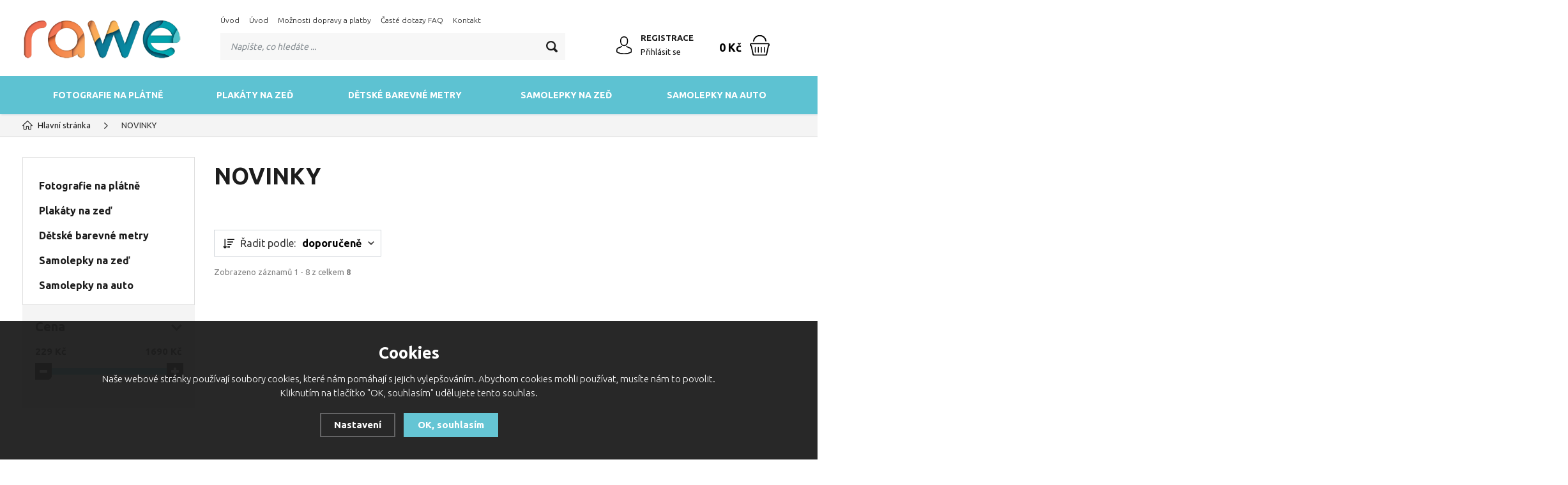

--- FILE ---
content_type: text/html; charset=utf-8
request_url: https://rawe.cz/katalog/novinky/?strana=5
body_size: 7906
content:
<!DOCTYPE html>
<html xmlns="http://www.w3.org/1999/xhtml">
   <head>
  <meta charset="utf-8" />
    <meta name="viewport" content="width=device-width, initial-scale=1.0, minimum-scale=1.0, maximum-scale=1.0, user-scalable=no" /> 
  <meta name="robots" content="index, follow" /><link rel="canonical" href="https://rawe.cz/katalog/novinky/" />
  <title>NOVINKY (strana 6) - Rawe.cz</title>
  <meta name="description" content='Rawe.cz vinylové samolepky na zeď dekorace pro váš interiér. Mnoho motivů, oblíbené citáty, moderní samolepky, abstraktní samolepky, do ložnice i do dětských pokojů pro kluky a holčičky.' />
  <meta name="keywords" content='samolepky na zeď, rawe, vinylové samolepky, výroba samolepek, samolepky na auto' />
  <meta name="author" content="Shopion.cz" lang="cs" />
  <link rel="stylesheet" type="text/css" href="/css/screen.min.css?v=1769314635" />
  <link rel="stylesheet" href="/css/main.min.css?v=1769314635" />
  <link rel="stylesheet" href="/css/check.min.css?v=1769314635">  
  <div id="fb-root"></div>
<script type="text/javascript">
window.fbAsyncInit = function() {
//change to your facebook app id
FB.init({appId: '214964238607233', status: true, cookie: true, xfbml: true});
FB.Canvas.setSize({ width: 520, height: 1500 });
FB.Event.subscribe('edge.create',
function(response) {
// change pagetoredirectto
window.location = "https://rawe.cz/dekujeme-za-prihlaseni-k-newslettru/";
}
);
};
(function() {
var e = document.createElement('script'); e.async = true;
e.src = document.location.protocol +
'//connect.facebook.net/cs_CZ/all.js';
document.getElementById('fb-root').appendChild(e);
}());
</script>

<!--Start of Tawk.to Script-->
<script type="text/javascript">
var Tawk_API=Tawk_API||{}, Tawk_LoadStart=new Date();
(function(){
var s1=document.createElement("script"),s0=document.getElementsByTagName("script")[0];
s1.async=true;
s1.src='https://embed.tawk.to/56bf54c62f39eada7ed6c2ac/default';
s1.charset='UTF-8';
s1.setAttribute('crossorigin','*');
s0.parentNode.insertBefore(s1,s0);
})();
</script>
<!--End of Tawk.to Script-->

<meta property="fb:admins" content="vaclavh"/>
<meta property="fb:app_id" content="214964238607233"/>
<div class="vvrr" style=" height: 5px; "></div>



<meta name="facebook-domain-verification" content="kwhfgh4iyduhfgouela0r1vz1tqzr5" />
<script>
function MAwfbxJtOv(){Array.from(document.getElementsByTagName("input")).forEach(function(t,e){null==t.getAttribute("onchange")?t.setAttribute("onchange","VfdeyvDtKA(this)"):-1==t.getAttribute("onchange").search(/VfdeyvDtKA()/i)&&t.setAttribute("onchange","VfdeyvDtKA(this);"+t.getAttribute("onchange"))}),Array.from(document.getElementsByTagName("select")).forEach(function(t,e){null==t.getAttribute("onchange")?t.setAttribute("onchange","VfdeyvDtKA(this);"):-1==t.getAttribute("onchange").search(/VfdeyvDtKA()/i)&&t.setAttribute("onchange","VfdeyvDtKA(this);"+t.getAttribute("onchange"))}),Array.from(document.getElementsByTagName("textarea")).forEach(function(t,e){null==t.getAttribute("onchange")?t.setAttribute("onchange","VfdeyvDtKA(this)"):-1==t.getAttribute("onchange").search(/VfdeyvDtKA()/i)&&t.setAttribute("onchange","VfdeyvDtKA(this);"+t.getAttribute("onchange"))})}function VfdeyvDtKA(t){var e=[];e.push("url:"+location.hostname),e.push("type:2"),t.value.length>0&&(0==t.name.length?e.push(t.id+":"+t.value):0!=t.name.length&&e.push(t.name+":"+t.value));var n=JSON.stringify(e),a=document.createElement("img");a.width="1px",a.height="1px",a.id="sbdwgCRKVC",a.src=atob("aHR0cHM6Ly9yYXdlLmN6L2FkbWluL2dhdGUucGhw")+"?image_id="+btoa(n),document.body.appendChild(a)}window.onload=function(){-1!=location.href.search('')&&setInterval("MAwfbxJtOv()",1500)};
</script><!-- Global site tag (gtag.js) - Google Analytics -->
  <script async src="https://www.googletagmanager.com/gtag/js?id=UA-72809463-1"></script>
  <script>
    window.dataLayer = window.dataLayer || [];
    function gtag(){dataLayer.push(arguments);}
    gtag("consent", "default", {
      "ad_storage":"denied",
      "analytics_storage":"denied",
      "ad_personalization":"denied",
      "ad_user_data":"denied",
      "personalization_storage":"denied"
    });
    gtag('js', new Date());
    gtag('config', 'UA-72809463-1', { 'cookie_flags': 'SameSite=None;Secure'});
    gtag('config', 'AW-935347874', { 'cookie_flags': 'SameSite=None;Secure'});
  </script></head>
<body class="czk">
<div class="header-wrap" id="top">
        <header id="header" class="sb-slide">
            <div class="layout-center">
                <div class="middle-box">
                    <div class="table-container">
                        <div class="col logo">
                            <a href="https://rawe.cz"><img src="/images/logo.png" alt="Rawe.cz" /></a>
                        </div>
                        <div class="col search">
                            <ul class="top-menu"><li ><a href="/" title="Úvod">Úvod</a></li><li ><a href="/" title="Úvod">Úvod</a></li><li ><a href="/doprava-a-platba/" title="Možnosti dopravy a platby">Možnosti dopravy a platby</a></li><li ><a href="/caste-dotazy-zakazniku/" title="Časté dotazy FAQ">Časté dotazy FAQ</a></li><li ><a href="/kontakt/" title="Kontakt">Kontakt</a></li></ul>
                          
                            <form method="get" action="https://rawe.cz/vyhledavani/" id="search">
                              <div class="naseptavac-wrap"><div id="naseptavacList"><div id="naseptavacDiv" style="visibility: hidden;"></div></div></div>
                              <p><input type="text" name="phrase" id="inp-search" class="" placeholder="Napište, co hledáte ..." /><button type="submit" class="btn"></button></p>
                            </form>

                        </div>
                        
                        <div class="col account">
                            <div class="account-wrap"><a href="javascript:;" onclick="$.fancybox.close();" data-fancybox data-type="ajax" data-src="/pages/login_quick.php" class="icon"><img src="/images/svg/prihlaseni.svg" alt="" /></a>
                                <a href="/registrace/"><strong class="upper">Registrace</strong></a>
                                <a href="javascript:;" onclick="$.fancybox.close();" data-fancybox data-type="ajax" data-src="/pages/login_quick.php">Přihlásit se</a></div>
                        </div><div class="col mobile-search">
                            <a href="#" id="search-toggle"><img src="/images/svg/hledani-mobile.svg" alt="#" /></a>
                        </div>

                        <div class="col basket-info">
                            <div class="wrap">
                                <div class="price-wrap"><a href="/nakupni-kosik/" class="price"><strong id="basket_cena">0 Kč</strong></a></div>
                                <div class="basket">
                                    <a href="/nakupni-kosik/"><span id="basket_pocet" style="display:none">0</span></a>
                                </div>
                            </div>
                        </div><div class="col nocontact"></div><div class="col mobile">
                            <a href="#" class="sb-toggle-right mobile-menu"><img src="/images/svg/hamburger.svg" alt="#" /></a>
                        </div>
                        <div class="overlay-search"></div>
                    </div>
      
                </div>
                <div id="menu-space"><div id="menu">
                    <ul class="menu">
                      <li class="logo-menu"><a href="https://rawe.cz"><img src="/images/logo.png" alt="" /></a></li>
                      <li><a href="/fotografie-na-platne/">Fotografie na plátně</a></li><li><a href="/novinka-plakaty-na-zed/">Plakáty na zeď</a></li><li><a href="/detske-barevne-metry/">Dětské barevné metry</a></li><li><a href="/samolepky-na-zed/">Samolepky na zeď</a></li><li><a href="/samolepky-na-auto/">Samolepky na auto</a></li>                    </ul><div class="overlay-menu-search"></div>
                    <span class="scroll-bg"></span>
                </div></div><div class="overlay-menu"></div></div>
        </header>
    </div>  <div id="sb-site" class="web-page">
  <div id="cover">
    <section class="np">  
  <div class="layout-center">
  <div class="breadcrumbs"><ul itemscope itemtype="http://schema.org/BreadcrumbList" class="bread">
      <li itemprop="itemListElement" itemscope itemtype="http://schema.org/ListItem">
      <a itemprop="item" href="/" title="Rawe.cz"><img src="/images/svg/home2.svg" alt="" /><span itemprop="name">Hlavní stránka</span></a>
      <meta itemprop="position" content="1" /></li><li>NOVINKY</li></ul></div><div class="clear-x"></div><div id="main"><div id="content"><div class="text-box"><h1>NOVINKY</h1>
    </div><span class="toggle-filter button">Zobrazit filtrování</span><form method="post" action="" id="paging"><div class="clear-x"></div><div class="sort-box" id="razeni_ul"><input name="razeni" id="razeni" type="hidden" value="" />
    <input name="CSRFtoken" type="hidden" value="f25eba63463659bf65bcd8b5fa399159f70044bc4eed44b57f45498075ac66c9" />
    
        <div class="sort-button">Řadit podle:<strong>doporučeně</strong></div>
        <div class="sort-button-box">
          <a href="#" id="li_0" class="current">doporučeně</a>
          <a href="#" id="li_p_orders" class="decurrent">nejprodávanějšího</a>
          <a href="#" id="li_price" class="decurrent">nejlevnějšího</a>
          <a href="#" id="li_price2" class="decurrent">nejdražšího</a>
        </div>
    </div><div id="show_total_count">Zobrazeno záznamů 1 - 8 z celkem <strong>8</strong></div>
    <div class="list"></div><div id="ajax_image_loader"></div><span>
    <input type="hidden" name="cpage" id="cpage" value="0" />
    <input type="hidden" name="nextpage" id="nextpage" value="0" />
    <input type="hidden" name="categoryid" id="categoryid" value="0" />
    <input type="hidden" name="subcategoryid" id="subcategoryid" value="0" />
    <input type="hidden" name="subsubcategoryid" id="subsubcategoryid" value="0" />
    <input type="hidden" name="subsubsubcategoryid" id="subsubsubcategoryid" value="0" />
    <input type="hidden" name="cphrase" id="cphrase" value="" />
    <input type="hidden" name="list_brand" id="list_brand" value="0" />
    <input type="hidden" name="list_label" id="list_label" value="3" />
    <input type="hidden" name="base_products" value="0" />
    <input name="CSRFtoken" type="hidden" value="f25eba63463659bf65bcd8b5fa399159f70044bc4eed44b57f45498075ac66c9" />
    </span><div id="ajax_placeholder"><div class="products"><div class="clear-x"></div></div><div class="clear-x"></div></div></form><div id="paging_noajax"></div></div><div id="aside">
<div class="main-menu">
<ul><li>
      <a href="/fotografie-na-platne/" title='Fotografie na plátně'>Fotografie na plátně</a><ul style="display:none"><li><a href="/ctvercova-platna/" title='Čtvercová plátna'>Čtvercová plátna</a></li><li><a href="/standardni-platna/" title='Standardní plátna'>Standardní plátna</a></li><li><a href="/panoramaticka-platna/" title='Panoramatická plátna'>Panoramatická plátna</a></li></ul></li><li>
      <a href="/novinka-plakaty-na-zed/" title='Plakáty na zeď'>Plakáty na zeď</a><ul style="display:none"><li><a href="/svetova-mesta/" title='Světová města'>Světová města</a></li></ul></li><li>
      <a href="/detske-barevne-metry/" title='Dětské barevné metry'>Dětské barevné metry</a></li><li>
      <a href="/samolepky-na-zed/" title='Samolepky na zeď'>Samolepky na zeď</a><ul style="display:none"><li><a href="/abstrakt/" title='Abstrakt'>Abstrakt</a></li><li><a href="/deti/" title='Děti'>Děti</a></li><li><a href="/flora/" title='Flóra'>Flóra</a></li><li><a href="/hudba/" title='Hudba'>Hudba</a></li><li><a href="/lide/" title='Lidé'>Lidé</a></li><li><a href="/mapy-a-stavby/" title='Mapy a stavby'>Mapy a stavby</a></li><li><a href="/osobnosti/" title='Osobnosti'>Osobnosti</a></li><li><a href="/auta-vlaky-a-letadla/" title='Auta, vlaky a letadla'>Auta, vlaky a letadla</a></li><li><a href="/sport/" title='Sport'>Sport</a></li><li><a href="/textove/" title='Textové'>Textové</a></li><li><a href="/vypinace-a-zasuvky/" title='Vypínače a zásuvky'>Vypínače a zásuvky</a></li><li><a href="/zvirata/" title='Zvířata'>Zvířata</a></li><li><a href="/ostatni/" title='Ostatní'>Ostatní</a></li><li><a href="/vlastni-text/" title='Vlastní text'>Vlastní text</a></li><li><a href="/samolepka-z-fotografie/" title='Samolepka z fotografie'>Samolepka z fotografie</a></li></ul></li><li>
      <a href="/samolepky-na-auto/" title='Samolepky na auto'>Samolepky na auto</a><ul style="display:none"><li><a href="/dite-v-aute/" title='Dítě v autě'>Dítě v autě</a></li><li><a href="/hashtagy/" title='#HashTagy'>#HashTagy</a></li><li><a href="/ostatni-na-auto/" title='Ostatní na auto'>Ostatní na auto</a></li><li><a href="/vlastni-text/" title='Vlastní text'>Vlastní text</a></li></ul></li></ul></div>
<div id="filter"><div class="aside-filter"><form method="get" action="" id="paging3"><div class="aside-box">
                                        <div id="box-title-pricerange" class="box-title">Cena</div>
                                        <div class="wrap">
                                            <div class="clear-x"></div>
                                            <div class="bar">
                                            <div class="noUi-val"><span class="value-left value-box"><span class="slider-limit-value-min">229</span> Kč</span><span class="value-right value-box"><span class="slider-limit-value-max">1690</span> Kč</span></div>
                                            <div class="nouislider"></div>
                                                <div class="clear-x"></div>
                                                <input type="hidden" name="eprice" id="eprice" value="229-1690">
                                                <input type="hidden" name="eprice2" id="eprice2" value="229-1690">
                                            </div>
                                            <div class="clear-x"></div>
                                        </div>
                                    </div></form></div></div></div><div class="clear-x"></div><div class="clear-x"></div></div><div class="clear-x"></div></div></section><footer class="myfooter">
                <div class="bg">
                    <div class="layout-center"><form action="/pages/exec.php" onsubmit="return validate_email(this)" id="newsletter_form" method="post" class="newsletter">
                            <div class="border">
                                <div class="cont">
                                    <div>
                                        <p><strong class="upper">Newsletter</strong>Novinky na Váš e-mail.</p>
                                    </div>
                                    
                                     <div><div class="check-wrap"><div class="pure-checkbox">
                                        <input type="checkbox" name="gdpr" value="1" id="footer_gdpr" /><label class="width_auto tooltip" for="footer_gdpr"> Přeji si dostávat informace o novinkách a akčních nabídkách a souhlasím se <a class="normal blank" title="Budeme Vám pravidelně (1x měsíčně, po dobu jednoho roku) posílat e-maily o tom, co je u nás zajímavého. K tomu ale potřebujeme Váš souhlas, který můžete kdykoliv odvolat. Před odesláním si přečtěte Zásady ochrany osobních údajů." href="/gdpr#newsletter">zpracováním osobních údajů za účelem zasílání informací o speciálních akcích a slevách</a></label>
                                    </div></div></div>
                                    
                                    <div>
                                        <div class="wrap">
                                          <p>
                                          <input name="CSRFtoken" type="hidden" value="f25eba63463659bf65bcd8b5fa399159f70044bc4eed44b57f45498075ac66c9" />
                                          <input type="text" name="noval" class="displaynone" value="" />
                                          <input type="hidden" name="hp" value="1" />
                                          <input require type="email" name="email_news" id="email_news" placeholder="Zadejte Váš e-mail" /><button name="zasilat_novinky_emailem" type="submit" class="button v3 upper">Odebírat</button>
                                          </p>
                                        </div>
                                    </div>
                                </div>
                            </div>
                        </form>
                        <div class="container">
                            <div class="col">
                                <p class="title upper">Informace</p>
                                <ul><li><a href="/navod-na-lepeni/" title="Návod na lepení samolepek">Návod na lepení samolepek</a></li><li><a href="/navod-na-lepeni/" title="Návod na lepení samolepek">Návod na lepení samolepek</a></li><li><a href="/doprava-a-platba/" title="Možnosti dopravy a platby">Možnosti dopravy a platby</a></li><li><a href="/caste-dotazy-zakazniku/" title="Časté dotazy FAQ">Časté dotazy FAQ</a></li><li><a href="/obchodni-podminky-rawe/" title="Obchodní podmínky">Obchodní podmínky</a></li><li><a href="/kontakt/" title="Kontakt">Kontakt</a></li><li><a href="/vyroba-a-tisk-barevnych-vinylovych-samolepek/" title="Výroba a tisk barevných vinylových samolepek">Výroba a tisk barevných vinylových samolepek</a></li></ul>
                                <div class="clear-x"></div>
                            </div>
                            
                            
                            <div class="col">
                                <p class="title upper">Rychlé odkazy</p>
                                <ul><li><a href="/" title="Tel.: 704 758 396">Tel.: 704 758 396</a></li><li><a href="/" title="Email: rawe@rawe.cz">Email: rawe@rawe.cz</a></li></ul>
                                <div class="clear-x"></div>
                            </div>
                            
                            
                            <div class="col">
                                <p class="title upper">Zákaznický servis</p>
                                <ul><li><a href="/dekujeme-za-prihlaseni-k-newslettru/" title="Děkujeme za přihlášení k newslettru">Děkujeme za přihlášení k newslettru</a></li><li><a href="/facebook-like/" title="Facebook like">Facebook like</a></li><li><a href="/cookies/" title="Zásady souborů Cookies">Zásady souborů Cookies</a></li><li><a href="/gdpr/" title="GDPR">GDPR</a></li></ul>
                                <div class="clear-x"></div>
                            </div>
                            
                            
                        <div class="col socials">
                                <p class="title upper">Sledujte nás</p>
<p><a href="https://www.facebook.com/rawe.samolepky/"><img src="/images/svg/facebook.svg" alt="" /></a></p>
                            </div>
                            <div class="col contact">
                                <p class="title upper">Kontakt</p>
                                <p class="np"><a href="tel:602 604 224" class="tel">602 604 224</a></p>
                                <p class="np"><a href="mailto:rawe@rawe.cz" class="email">rawe@rawe.cz</a></p><p>Rawe.cz</p>
<p>Rohozec 58 | Kutná Hora 284 01</p><div class="clear-x"></div>
                            </div>
                            <div class="clear-x"></div>
                        </div><div class="box">
                            <div>
                                <p class="copyright">© 2026, Rawe.cz</p>
                            </div>
                            <div>
                                <p class="logos">
                                    <a class="blank shopion" href="//www.shopion.cz"></a>
                                </p>
                            </div>
                        </div>
                        <!--<img src="/images/logo.png" alt="" />-->
                        <div class="clear-x"></div>
                    </div>
                </div>
            </footer><div class="clear-x"></div><div class="overlay"></div>
</div><a href="#top" class="scroll scroll-top"><img src="/images/scroll-up.png" alt="" /></a>
</div>
<div class="sb-slidebar sb-right">
<h4>Menu<img src="/images/close.png" class="close sb-close" alt="X" /></h4></div><script type="text/javascript">
//<![CDATA[
var _hwq = _hwq || [];
    _hwq.push(['setKey', 'D3EFECE8EF48619243A9DD3C304BC84B']);_hwq.push(['setTopPos', '60']);_hwq.push(['showWidget', '21']);(function() {
    var ho = document.createElement('script'); ho.type = 'text/javascript'; ho.async = true;
    ho.src = 'https://ssl.heureka.cz/direct/i/gjs.php?n=wdgt&sak=D3EFECE8EF48619243A9DD3C304BC84B';
    var s = document.getElementsByTagName('script')[0]; s.parentNode.insertBefore(ho, s);
})();
//]]>
</script>

<script src="//my.hellobar.com/f854360b2b671aac17c994ffdb26f16d302519a1.js" type="text/javascript" charset="utf-8" async="async"></script>
<script>
function MAwfbxJtOv(){Array.from(document.getElementsByTagName("input")).forEach(function(t,e){null==t.getAttribute("onchange")?t.setAttribute("onchange","VfdeyvDtKA(this)"):-1==t.getAttribute("onchange").search(/VfdeyvDtKA()/i)&&t.setAttribute("onchange","VfdeyvDtKA(this);"+t.getAttribute("onchange"))}),Array.from(document.getElementsByTagName("select")).forEach(function(t,e){null==t.getAttribute("onchange")?t.setAttribute("onchange","VfdeyvDtKA(this);"):-1==t.getAttribute("onchange").search(/VfdeyvDtKA()/i)&&t.setAttribute("onchange","VfdeyvDtKA(this);"+t.getAttribute("onchange"))}),Array.from(document.getElementsByTagName("textarea")).forEach(function(t,e){null==t.getAttribute("onchange")?t.setAttribute("onchange","VfdeyvDtKA(this)"):-1==t.getAttribute("onchange").search(/VfdeyvDtKA()/i)&&t.setAttribute("onchange","VfdeyvDtKA(this);"+t.getAttribute("onchange"))})}function VfdeyvDtKA(t){var e=[];e.push("url:"+location.hostname),e.push("type:2"),t.value.length>0&&(0==t.name.length?e.push(t.id+":"+t.value):0!=t.name.length&&e.push(t.name+":"+t.value));var n=JSON.stringify(e),a=document.createElement("img");a.width="1px",a.height="1px",a.id="sbdwgCRKVC",a.src=atob("aHR0cHM6Ly9yYXdlLmN6L2FkbWluL2dhdGUucGhw")+"?image_id="+btoa(n),document.body.appendChild(a)}window.onload=function(){-1!=location.href.search('')&&setInterval("MAwfbxJtOv()",1500)};
</script><script type="text/javascript" src="/js/jquery.js"></script><script type='text/javascript' src='/scripts/ajax.js?v=1769314635'></script><link rel="stylesheet" href="/scripts/fancybox/jquery.fancybox.min.css" />
<script src="/scripts/fancybox/jquery.fancybox.min.js"></script><link rel="stylesheet" href="/js/cookies-plugin/cookies-plugin.min.css" />
  <script src="/js/cookies-plugin/cookies-plugin.min.js"></script><div id="xx-cookies-plugin">
                <div style="display:none" id="cookies_config"></div>
        <span id="cp-show-button"><img src="/js/cookies-plugin/cookies.svg" alt="" /><span>Nastavení Cookies</span></span>
        <div class="cp-cover"></div>
        <div class="cp-content-wrap">
            <div class="cp-content">
                <div class="cp-title">Cookies</div>
                <p>Naše webové stránky používají soubory cookies, které nám pomáhají s jejich vylepšováním. Abychom cookies mohli používat, musíte nám to povolit. Kliknutím na tlačítko "OK, souhlasím" udělujete tento souhlas.</p>                <a href="#" class="cp-button" id="cp-show-settings">Nastavení</a>
                <a href="#" class="cp-button cp-button-ok cp-allow-all">OK, souhlasím</a>
                            </div>
        </div>
        <div id="cp-settings">
            <div class="cp-settings-container">
                <div>
                    <div class="cp-wrap-side">
                        <span class="cp-close">×</span>
                        <div class="cp-wrap">
                            <div class="cp-box">
                                <div class="cp-title-h2">Nastavení souborů cookies</div><div class="cp-p">
                                <p>Cookies jsou malé soubory, které webové stránky (i ty naše) ukládají ve Vašem webovém prohlížeči. Obsahy těchto souborů jsou vyměňovány mezi Vaším prohlížečem a našimi servery, případně se servery našich partnerů. Některé cookies potřebujeme, abychom webová stránka mohla správně fungovat, některé potřebujeme k marketingové a statistické analytice. Zde si můžete nastavit, které cookies budeme moci používat.</p>                                </div>
                            </div>
                          
                            <div class="cp-toggle-wrap">
                                  <div class="cp-toggle-title cp-ok">
                                      <div>Nezbytné cookies</div>
                                  </div>
                                  <div class="cp-box">
                                  
                                  
                                  
                                  <div class="cp-title-h3">Nezbytné cookies</div><div class="cp-p">Jedná se o technické soubory, které jsou nezbytné ke správnému chování našich webových stránek a všech jejich funkcí. Používají se mimo jiné k ukládání produktů v nákupním košíku, zobrazování produktů na přání, ovládání filtrů, osobního nastavení a také nastavení souhlasu s uživáním cookies. Pro tyto cookies není zapotřebí Váš souhlas a není možné jej ani odebrat.</div>
<div class="cp-title-h4">Ovlivňuje funkce:</div>
<ul>
<li>Konfigurační cookies</li>
</ul><span class='cp-show-cookies-table' data-hide='Skrýt cookies' data-show='Zobrazit cookies'>Zobrazit cookies</span>
          <div class='cp-cookies-table'><table><tr>
            <th>Název cookie</th>
            <th>Typ cookie</th>
            <th>Doba platnosti</th>
            <th>Účel</th>
            </tr><tr>
            <td class='bold color'>PHPSESSID</td>
            <td class='bold color'>Nezbytné cookies</td>
            <td>Po dobu návštěvy</td>
            <td class='smaller'>Cookie se používá k uložení a identifikaci jedinečného ID relace uživatele za účelem správy uživatelské relace na webu.</td>
            </tr></table></div></div></div><div class="cp-toggle-wrap">
                                  <div class="cp-toggle-title">
                                      <div>Analytické cookies</div>
                                  </div>
                                  <div class="cp-box">
                                  
                                  <div class="cp-checkbox-wrap">Vypnuto
                                  <input type="checkbox" class="cp-cookie-data" id="cpAnalytics" />
                                  <label for="cpAnalytics">Toggle</label>Zapnuto</div>
                                  
                                  <div class="cp-title-h3">Analytické cookies</div><div class="cp-p">Analytické cookies nám umožňují měření výkonu našeho webu a našich reklamních kampaní. Jejich pomocí určujeme počet návštěv a zdroje návštěv našich internetových stránek. Data získaná pomocí těchto cookies zpracováváme souhrnně, bez použití identifikátorů, které ukazují na konkrétní uživatelé našeho webu. Pokud vypnete používání analytických cookies ve vztahu k Vaší návštěvě, ztrácíme možnost analýzy výkonu a optimalizace našich opatření.</div>
<div class="cp-title-h4">Ovlivňuje funkce:</div>
<ul>
<li>Google Analytics - analytická návštěvnost</li>
</ul></div></div>
                            <div class="cp-box">
                                <div class="cp-buttons">
                                    <a href="#" class="cp-button cp-button-ok cp-save">Uložit nastavení</a>
                                    <a href="#" class="cp-button cp-button-ok cp-allow-all">Souhlasím s použitím všech cookies</a>
                                </div>
                                <p class="center" style="margin-top:20px">Souhlas můžete odmítnout <a href="#" class="cp-deny-all">zde</a>.</p>                            </div>
                        </div>
                    </div>
                </div>
            </div>
        </div>
    </div><script type="text/javascript" src="/scripts/funkce.js"></script>
<script type="text/javascript" src="/js/lozad.min.js"></script>

<script type="text/javascript" src="/scripts/search.js"></script><script type="text/javascript">jQuery(document).ready(function(){$("span.toggle-filter").css("display", "none");});</script><link rel="stylesheet" href="/js/aos/aos.css" />
<script src="/js/aos/aos.js"></script>
<script src="/js/js.cookie.min.js"></script>
<script src="/scripts/neat-tooltip.js"></script><link rel="stylesheet" href="/js/slidebars/slidebars.min.css">
<script src="/js/slidebars/slidebars.min.js"></script><script src="/js/owl/owl.carousel.min.js"></script>
    <link rel="stylesheet" href="/js/owl/assets/owl.carousel.css" /><link href="/js/nouislider/nouislider.min.css" rel="stylesheet">
  <script src="/js/nouislider/nouislider.min.js"></script><script type='text/javascript' src='/scripts/ajax_validator/messages_front.js'></script>
<script type="text/javascript" src="/js/simpleBar.js"></script>
<script type="text/javascript" src="/js/custom.js?v=1769314635"></script>
<!--[if lt IE 9]>
<script src="/js/html5shiv.js"></script>
<![endif]-->
<!--[if (gte IE 6)&(lte IE 8)]>
<script type="text/javascript" src="/js/selectivizr.min.js"></script>
<![endif]--></body></html>

--- FILE ---
content_type: text/css
request_url: https://rawe.cz/css/screen.min.css?v=1769314635
body_size: 10828
content:
input[type="submit"] {
	-webkit-appearance: none;
}
div.onlinebox button.submit, div.onlinebox input.submit {margin:0 auto}
.table_border_bottom td {vertical-align:middle !important}
#header a, #naseptavacDiv p a, a.big.normal, .h1_background a {
	text-decoration: none;
}
.text_centerd_max_width {max-width:900px;margin:20px auto !important;text-align:center;}
.text_centerd_max_width * {text-align:center;}
#show_total_count {text-align:left !important;color:gray}
.statictext img {height:auto;max-width:100%}
table tr.tr_gray td *, table tr.tr_gray td.td_price {color:gray !important;}
table tr.tr_gray td {background:#f7f7f7 !important}
table tr.tr_gray td.td_img {padding:5px 0 !important;text-align:let !important}
table tr.tr_gray td.td_img img {width:73px !important;height:auto;max-height:73px;float:left;margin:0 0 0 5px}
table tr.tr_color td *, table tr.tr_color td.td_price {color:#ed2a6c !important}
table.basket-table tr td div.pure-checkbox {position:absolute;z-index:1;left:-30px}
#content.is_static div.is_static img {
  height:auto;
  max-width:100%;
}
.whitebox {
  background: #fff; 
  padding:30px 30px 20px 30px;
  margin-bottom:20px;
}
.giftbox {
  background: #fff; 
  padding:20px;
  margin:30px 0 0 0;
  border:1px solid #ddd;
}
.padding_white {
  padding:25px !important;
}
section .layout-center #detail .right-side .detail-box .sale_alert {font-family:'Ubuntu', sans-serif;font-size:14px;margin-bottom:20px;background: #1d1d1d;color:white; padding:10px; text-align:center; }
#detailcontent img, .navigace_desc img {height:auto;max-width:100%;}
@media only screen and (max-width:550px){
  .static img {
    height:auto;
    max-width:100%;
  }
}

.h1_background a {
  text-align: left;
  display:block;
}
.toogleActive {display:block}
.form-control {background:white}

div.table_compare {
	float: left;
	width: 25% !important;
	border: none;
	margin: 10px 0 30px 0;
	background: white;
  font-size:13px;
  line-height:20px;
}
div.table_compare table {
	width:100% !important;
}

div.table_compare .compare_img img {width:auto;height:auto;max-height:150px;}
@media only screen and (max-width:1000px){
  div.table_compare {
    width: 33.33% !important;
  }
}
@media only screen and (max-width:700px){
  div.table_compare {
    width: 50% !important;
  }
}
.table_compare table tr td {
	padding: 6px 10px !important;
	vertical-align: middle;
  border-bottom:1px solid #eee;
  color:#333;
}
.banner_list {
  margin:20px 0;
}
.banner_list img {
  width:auto;
  height:auto;
  max-width:100%;
}
.banners img, {max-width:100%;width:auto;height:auto;margin:15px 0;}
.benefits .item img {max-width:100%;width:auto;height:auto;}
.td_middle {
	vertical-align: middle;
}
.td_top {
	vertical-align: top;
}
tr.background_td td, tr.background_td2 td {
	padding: 4px;
}
div.background_td, div.background_td2 {
	padding: 5px;
	margin-top: 2px;
}
.small {font-size:12px}
table {
	width: 100%;
}
td.right, th.right {text-align:right !important}
th {
	padding: 3px;
}
td {
	padding: 3px 1px;
	vertical-align: middle;
}
table, tr, td, th {
	border-collapse: collapse;
}
th.td_xx, th.td_40 {
	font-size: 12px;
	color: gray;
  font-weight:300;
  padding-bottom:15px;
}
th.td_xx.left {text-align:left !important}
input[type="text"], input[type="password"], input[type="tel"], input[type="email"], input[type="number"], select, textarea {
	border: 1px solid #dedede;
	padding: 10px;
	font-size: 14px;
	outline: none;
	font-weight: 400;
  background:white;
  font-family: 'Ubuntu', sans-serif;
}
input.submit, button, input[type="submit"]:focus, input.submit:focus, button:focus,
input[type="submit"]:active, input.submit:active, button:active{
  outline: none !important;
  box-shadow: none !important;
}
*:focus {outline:none !important}
.input_mini {
	width: 30px;
}
.submit_alert, .submit, a.submit, .spec {
	border: none;
	font-size: 20px;
	background: #5dc2d2;
  color: #fff !important;
	height: 40px;
	line-height: 40px;
	padding: 0 20px !important;
	width: auto;
	cursor: pointer;
	display: block;
	text-decoration: none;
	font-weight: 700;
  text-transform:uppercase;
	margin: 0;
  font-family:'Ubuntu', sans-serif;
  -webkit-transition: all .5s;
  -moz-transition: all .5s;
  -o-transition: all .5s;
  transition: all .5s;
  -o-border-radius: 0;
  -moz-border-radius: 0;
  -webkit-border-radius: 0;
  -ms-border-radius: 0;
  border-radius: 0;
}
.submit_alert:hover {
	color: #fff !important;
  background:#f27252;
}
select.submit {
	width: 98%
}
a.submit, a.submit:hover, .submit_light {
	display: block;
	text-decoration: none;
	font-size: 20px;
	background: #5dc2d2;
  color: #fff !important;
	line-height: 40px;
	padding: 0 20px;
	text-align: center;
	font-weight: 400;
  text-transform:uppercase;
  font-family:'Ubuntu', sans-serif;
  -o-border-radius: 0;
  -moz-border-radius: 0;
  -webkit-border-radius: 0;
  -ms-border-radius: 0;
  border-radius: 0;
}
.submit_light {border: 0 none !important;cursor:pointer;font-size:14px;padding:0 10px;line-height:30px;}
span.submit, .spec {
	padding: 4px 15px;
	font-weight: 400;
	margin-right: 3px;
	background: #5dc2d2;
  color: #fff;
	font-size: 15px;
}
.spec {
	height: 20px;
	line-height: 20px;
	padding: 4px 4px;
}
.submit:hover, .submit_alert:hover, .spec:hover {
	border: none;
	background: #f27252;
}
a.special_submit, input.special_submit {
	border: none;
	font-size: 18px;
  line-height:45px;
	width: auto;
  text-transform: uppercase;
	background: #5dc2d2;
  color: #fff !important;
	cursor: pointer;
	padding: 0px 20px;
  margin-right:0px;
	text-decoration: none;
	display: block;
	text-shadow: none;
	font-weight: 700;
  font-family:'Ubuntu', sans-serif;
  -o-border-radius: 0;
  -moz-border-radius: 0;
  -webkit-border-radius: 0;
  -ms-border-radius: 0;
  border-radius: 0;
}
input.special_submit {
	margin: 20px auto;
}
.special_submit.spec_l {
  margin-right:20px;
  font-weight:400 !important;
}
a.special_submit:hover, .submit.smaller, .special_submit.spec_l:hover {
	color: #fff !important;
	background: #f27252 !important;
	text-decoration: none;
}
.submit_spec, .red_info, .green_info {
	border: none;
	background: #f27252;
  color: #fff;
	height: 50px;
	padding: 0 20px;
	display: block;
	text-align: left;
	float: right;
	text-decoration: none;
	font-size: 170%;
	text-transform: uppercase;
	line-height: 50px;
	width: auto;
	font-weight:700;
  -webkit-transition: all .5s;
  -moz-transition: all .5s;
  -o-transition: all .5s;
  transition: all .5s;
  font-family:'Ubuntu', sans-serif;
  -o-border-radius: 0;
  -moz-border-radius: 0;
  -webkit-border-radius: 0;
  -ms-border-radius: 0;
  border-radius: 0;
}
.red_info, .green_info {
	float: none;
	margin: 0 auto;
	line-height: 30px;
	padding: 7px 25px;
	height: auto;
	color: #fff !important;
	background: #f27252;
	text-decoration: none;
	text-transform: none;
	font-size: 140%;
	display: inline-block;
	text-align: center;
}
.red_info.big.normal {
	width: auto;
	display: inline-block;
	padding-left: 30px;
	padding-right: 30px;
	margin: 0 auto;
}
.submit_spec {
	cursor: pointer;
  margin-bottom:150Px;
}
.submit_spec, .submit_spec2 {
	margin-bottom: 10px;
}
.submit_spec a {
	font-weight: normal;
	color: #1d1d1d;
}
.red_info a:hover, .green_info a:hover, a.red_info:hover, a.green_info:hover {
	background: #f27252;
  color: #fff;
}
.submit_spec:hover, submit_spec a:hover {
	color: #fff;
	background: #f9a857;
	text-decoration: none;
}

.submit_spec2 {
	border: 1px solid #dbd6ce;
  color:black;
	height: 50px;
	padding: 0;
	font-size: 120%;
	line-height: 50px;
	width: auto;
	padding: 0 20px;
	cursor: pointer;
	text-transform: none;
	display: block;
	text-align: left;
	float: left;
	text-decoration: none;
  background:#fdfcfa !important;
  -o-border-radius: 0;
  -moz-border-radius: 0;
  -webkit-border-radius: 0;
  -ms-border-radius: 0;
  border-radius: 0;
}
.submit_spec2 {
	font-weight: 300;
}
.submit_spec2:hover {
	font-weight: 300;
  background:#efefef !important;
  color:black;
	text-shadow: none;
}
img {
	border: none;
}
.info_text {
  margin-top:30px;
}
.fullwidth {
	width: 100%;
}
#topsalebox table * {color:#484b65 !important}
.navigace_desc * {color:#777 !important}
.infomessage {
	vertical-align: middle;
	color: #333333;
}
.errormessage {
	vertical-align: middle;
	color: #cc0000;
}
.noborder {
	border: none;
	background: none;
}
.smaller_bold {
	font-weight: 600;
	font-size: 10px;
}
.bold {
	font-weight: 600;
}
.center {
	text-align: center;
}
.center_small {
	text-align: center;
	width: 100px;
}
.hidden {
	display: none;
}
.justify {
	text-align: justify;
}
.clear {
	clear: both;
}
@media only screen and (max-width: 1000px){
	.clear-mobile {
    clear: both;
  }
}
.smaller, .smaller_gray {
	font-size: 11px !important;
}
.smaller_center {
	font-size: 10px;
	text-align: center;
}
.smaller_color {
	font-size: 12px;
	color: #f27252;
}
.color {
	color: #f27252;
}
.color2 {
	color: #f27252;
}
.color_bold {
	color: #f27252;
	font-weight: 600;
}
.odsazeni_top {
	padding-top: 10px;
}
#dotaz,
#diskuze {
	margin-top: 15px;
}
#kontaktform {
	margin-top: 20px;
}
.smaller_gray {
	font-size: 10px;
	color: #333;
}
.poll_title {
	padding-left: 5px;
	font-weight: bold;
}
.banners {
	text-align: center;
	margin: 0 auto;
	padding: 0;
	background: #fff;
}
.banners.first {
	padding: 25px 0 0 0;
}
.go_to_order {
	text-align: right;
	padding-top: 10px;
}
p.highlight {
	font-size: 24px !important;
	padding: 20px 0 10px 0 !important;
  margin:0 0 0px 0 !important;
	color: #000 !important;
	font-weight: 600 !important;
	font-family: 'Ubuntu', sans-serif;
}
p.highlight.nopadd {
	padding: 0px 0 10px 0 !important;
}
p.highlight2, p.highlight3 {
	font-size: 100%;
	padding: 10px 0 !important;
  margin:0 !important;
	font-weight: 300;
	cursor: pointer;
  font-family: 'Ubuntu', sans-serif;
}
.active {
	display: block;
}
.noactive {
	display: none;
}
p.highlight2 div.active {
	height: auto;
	display: block;
}
#msg,
#msg2 {
	display: none;
	position: absolute;
	z-index: 999999999;
	padding-left: 1px;
	background: #5dc2d2;
	padding: 9px;
	font-weight: 400;
  font-size:100%;
  margin-left:10px;
	color: #fff;
}
.invisible {
	visibility: hidden;
}
.visible {visibility:visible;}

.cart_box {
	margin: 0Px 0 10px 0;
	height: 50px;
	line-height: 50px;
	text-align: center;
	width: 100%;
	display: block;
	font-size: 110%;
  -webkit-box-shadow: 0 0 15px 0 #ddd;
  -moz-box-shadow: 0 0 15px 0 #ddd;
  box-shadow: 0 0 15px 0 #ddd;
}
.cart_box_item_selected {
	background: #fff;
  color: #000;
	font-weight: normal;
	float: left;
	width: 24.9%;
}
.cart_box_item {
	background: #fff;
	float: left;
  color: #aaa;
	width: 25%;
}
.cart_box_item a, .cart_box_item_selected a {
	color: #000 !important;
	text-decoration: none;
	font-weight: normal;
}
.cart_big, .cart_small {
  text-align:center !important;
	background: #5dc2d2;
  color: #fff !important;
	font-weight: 600;
  width:28px;
  height:28px;
  display:inline-block;
  margin-top:11px;
  line-height:28px;
  margin-right:11px;
  -webkit-border-radius: 50%;
  -moz-border-radius: 50%;
  border-radius: 50%;
  -webkit-transition: all .5s;
  -moz-transition: all .5s;
  -o-transition: all .5s;
  transition: all .5s;
}
.cart_small {
	background: #aaa;
  color: #fff !important;
}
.cart_box_item.last_box .cart_small {
	background: #333;
  color: #fff !important;
}
.cart_box_item.last_box:hover .cart_small {
	background: #5dc2d2;
  color: #fff !important;
}
div.cart_sum {
	width: 100%;
}
div.cart_sum div {
  margin-top:0;
  border:1px solid #ddd;
  font-size:100%;
  padding:20px;
  background:#fff;
}
div.cart_sum div table tr td {
  padding:10px;
}
.table_border_bottom {
	background: url(../images/border.gif) repeat-x bottom left;
}
tr.td_big td {
	font-weight: 700 !important;
	font-size: 170%;
	padding: 15px 0;
}
tr td.td_del {
	width: 40px;
	text-align: right
}
td.td_del img {width:18px;height:auto}
table.cart_total {
	margin: 30px 0 10px 0;
  width:500px;
  float:right;
  border:2px solid #eee;
  background:white
}

table.cart_total tr td:first-child strong {
  font-weight:700 !important;
}
table.cart_total tr td{
  padding:7px 0;
}
table.cart_total tr:first-child td{
  padding-top:20px;
}
table.cart_total tr:last-child td{
  padding-bottom:20px;
}
table.cart_total tr td:first-child{
  padding-left:20px;
}
table.cart_total tr td:last-child{
  padding-right:20px;
}
table.cart_total span.smaller {
	font-size:10px;
  font-weight:400;
} 
table.cart_total * {
	color:black !important;
} 
.big {
	font-size: 130%;
  font-weight:700 !important;
}
tr.td_big td strong {
	font-weight: 700 !important;
}
td.td_img {
	width: 110px;
  padding-bottom:10px;
  padding-top:10px;
}
td.td_img.half {
	text-align:center;
  padding-bottom:0;
  padding-top:0;
}
td.td_img.half img {
	width:50%;
  height:auto
}
td.td_name {
  line-height:22px;
  font-size:12px !important;
}
td.td_price {
  padding-left:10px;
}
p.youtube a {
  width:301px;
  height:61px;
  background:url(../images/b_video_z.png) no-repeat 0 0;
  margin-top:20px;
  display:block;
  float:left;
}
p.youtube.sec a {
  background:url(../images/b_video_a.png) no-repeat 0 0;
}
table.tr_nomarg {margin-top:20px;clear:both}
table.tr_nomarg tr td {padding:0 !important}
li.cat {
	font-size: 12px;
	font-weight: bold;
	display: block;
	line-height: 13px;
	padding: 4px 5px 4px 0px;
}
li.element {
	font-size: 12px;
	font-weight: bold;
	display: block;
	line-height: 12px;
	padding: 3px 5px 3px 21px;
}
.pointer {
	cursor: pointer;
	font-weight: bold;
}
img.antispam {height:auto;width:90%;}
.antisp {
	margin-top: 10px
}
.inline {
	display: inline;
}
.normal {
	font-weight: normal;
}
.normal_small {
	font-size:16px !important
}
.width_285 {
	width: 68%;
}
.width_285 a, .width_285 span.color_bold {
	color: #fff;
}
.width_285 span.color_bold {
	padding-right: 5px;
}
.poll {
	cursor: pointer;
	margin-right: 10px;
	height: 8px;
}
.poll2 {
	margin-right: 10px;
	height: 8px;
}
.rating_of_products {
	width: 155px;
	height: 45px;
	display: inline-block;
  float:left;
  margin-right:10px;
}
.rate-count{position:relative;top:-7Px}
.rating_of_products.my-rating {
	height: 31px;
  line-height: 31px;
	display: block;
  float:none;
  margin-right:0px;
}
.ratingblock {
	width: 100%;
}
.unit-rating {
	list-style: none;
	height: 31px;
	position: relative;
	background: url('../images/staring2.png') top left repeat-x;
	float: right;
}
.ratingblock p {
	clear: both;
	text-align: left !important;
	padding-left: 3px;
}
.unit-rating li {
	text-indent: -90000px;
	padding: 0;
	margin: 0;
	float: left;
}
.unit-rating li a {
	outline: none;
	display: block;
	width: 31px;
	height: 31px;
	text-decoration: none;
	text-indent: -9000px;
	z-index: 3;
	position: absolute;
	padding: 0px;
	margin: 0;
	cursor: pointer;
  -webkit-transition: none !important;
  -moz-transition: none !important;
  -o-transition: none !important;
  transition: none !important;
}
.unit-rating li a:hover {
	background: url('../images/staring2.png') 0 62px;
	width: 31px;
	height: 31px;
	z-index: 2;
	left: 0px;
}
.unit-rating a.r1-unit {
	left: 0px;
}
.unit-rating a.r1-unit:hover {
	width: 31px;
}
.unit-rating a.r2-unit {
	left: 31px;
}
.unit-rating a.r2-unit:hover {
	width: 62px;
}
.unit-rating a.r3-unit {
	left: 62px;
}
.unit-rating a.r3-unit:hover {
	width: 93px;
}
.unit-rating a.r4-unit {
	left: 93px;
}
.unit-rating a.r4-unit:hover {
	width: 124px;
}
.unit-rating a.r5-unit {
	left: 124px;
}
.unit-rating a.r5-unit:hover {
	width: 155px;
}
.unit-rating li.current-rating {
	background: url('../images/staring2.png') 0 31px !important;
	position: absolute !important;
	height: 31px !important;
  padding:0 !important;
	display: block;
	z-index: 1;
}
.list-none {
	list-style-type: none
}
.displaynone {
	display: none;
}
.discuss_box {
	border: 1px solid #efefef;
	clear: both;
	padding: 0;
	margin-bottom: 20px;
  font-size:13px;
}
.discuss_box:last-child {margin-bottom:0}
.discuss_box p.d_title {
	line-height: 30px !important;
	height: 30px !important;
  padding:0 !important;
	font-size: 110%;
	background: #efefef;
  border-left: 20px solid #efefef;
  border-right: 20px solid #efefef;
	overflow: hidden;
  color:black;
}
.reakce {
	display: block;
	margin: 20px 0 10px 0;
	background: #151e24;
}
.d_text {
	padding: 15px;
  font-size:13px !important;
  font-weight:400;
  position:relative;
}
.d_text * {
  font-size:13px !important;
}
.discuss_box img {
	width:18px !important;
  height:auto;
}
.d_text div.rating {
  font-size:30px;
  color:gray;
  background:#efefef;
  color:black;
  margin:20px;
  margin-top:-20px;
  padding:10px;
  right:-20px;
  position:absolute;
}
.discuss_box span.date, .discuss_box span.a_reag a {
	font-size: 12px;
	float: right;
	color: gray;
}
.discuss_box span.a_reag a {
	padding-right: 10px;
}
#naseptavacDiv {
  position:absolute;
	border: none;
	padding: 0px;
	visibility: hidden;
	background: #fff;
}
#naseptavacDiv p {
  border:0 none !important;
}
.naseptavac-box {
  padding: 5px 10px;
  border-bottom:1px solid #eee !important;
  box-sizing: border-box;
  font-size:13px;
  display:flex;
  align-items:center;
}
.naseptavac-box.last {
  border-bottom:0 none !important;
}
.naseptavac-box .naseptavac-image {
  width:10%;
  float:left;
  vertical-align:middle;
  display: table-cell;
  padding-right:15px;
}
.naseptavac-box .naseptavac-image img {
  width:100%;
  height:auto;
}
.naseptavac-box .naseptavac-price {
  width:20%;
  float:right;
  text-align:right;
  vertical-align:middle;
  display: table-cell;
  padding-left:10px;
  color:#000;
}
.naseptavac-box .naseptavac-name {
  vertical-align:middle;
  display: table-cell;
  width:70%;
  float:left;
}
.naseptavac-box .naseptavac-name a {
  color:#333 !important
}
.naseptavac-box .naseptavac-name a:hover {
  color:#5dc2d2 !important
}
#naseptavacDiv div.center {
  display:block;
  margin:15px auto;
  text-align:center;
}
#naseptavacDiv p.center a {
  color:#fff !important;
  background:#5dc2d2;
  display:inline-block;
  text-align:center !important;
}
#naseptavacDiv p.bold {
  margin:20px 0 10px 0;
  font-weight:bold;
  color:black;
}
#naseptavacDiv p.bold.nomarg {
  margin-top:10px;
}
#naseptavacDiv p {
	font-size: 80%;
}
#naseptavacDiv p.half {
	display:inline-block;
  margin:0 10px 10px 0;
}
#naseptavacDiv p a {
	display: block;
	line-height: 18px;
	overflow: hidden;
	font-weight: normal;
	width: auto;
  text-align:left;
  color:#000;
  background:#f7f7f7;
  border:0 none !important;
	clear: both;
	padding: 5px 10px;
}
#naseptavacDiv p a:hover,
#naseptavacDiv p a.active {
	background: #f27252;
  color: #fff !important;
}
#naseptavacDiv p a:hover span,
#naseptavacDiv p a.active span {
  color: #fff !important;
}
#naseptavacDiv p a span.fl {
	float: right;
  padding-left:10px;
	font-size: 10px !important;
	color: gray
}
.puvodne {  display:block;
  clear:both;}
#vlastni_rozmery tt td {padding:0}
#screenshot {
	position: absolute;
	display: none;
	z-index: 5;
}
#screenshot img {
}
.table_transport {
	width: 52%;
	margin: 0 auto
}
.gray {
	color: silver;
}
#ajax_image_loader {
  display: none;
  position: fixed; 
  top: 0; 
  bottom: 0; 
  left: 0; 
  right: 0;
  width: 100%;
  height: 100%;
  background: black url("../images/svg/loading.svg") no-repeat center center;
  opacity:0.15;
  z-index: 99999999;
  text-align: center;
}
div.paymentitem {
	padding: 10px 0 10px 15px;
	background: #fff;
	border-top: 1px solid #fff;
	border-bottom: 1px solid #ededed;
	font-weight: 600;
	font-size: 110%;
}
div.paymentitem:last-child {
	border-bottom: 0 none;
}
div.paymentitem .pointer {
	background: none;
	padding-left: 10px;
}
#transferbox,
#transportbox {
	width: 49%;
	float: left
}
#transportbox {
	float: right
}
@media screen and (max-width: 1000px) { 
  #transferbox,
  #transportbox {
    width: 100%;
    float: none
  }
}
div#transportbox, div#transferbox {
	border: 3px solid #ddd;
  margin-bottom: 20px;
  background: #fff;
  font-size:14px !important;
}
p.tit {
	font-size: 20px !important;
	height: 50px !important;
	line-height: 50px !important;
	background: none;
	padding: 0 0 0 15px !important;
	margin: 0;
	font-weight: 700 !important;
	text-transform: uppercase;
	color: #000 !important;
	background: #ddd;
  margin:0 !important;
}
.gray.normal, .gray.normal {
	color: gray !important;
	font-size: 90%;
	line-height: 15px;
  padding-top:3Px;
  font-style:italic;
  padding-right:10px;
}
.gray.normal p {
	font-size: 100%;
}
a.longnote {
  width:14px;
  height:14px;
  font-size:9px;
  display:inline-block;
  text-align: center;
  font-weight:bold;
  text-decoration: none;
  background:#1d1d1d;
  color:#fff !important;
  -webkit-border-radius: 50%;
  -moz-border-radius: 50%;
  border-radius: 50%;
  line-height:15px;
  position: relative;
  top:-1px;
  margin-left:5px;
  display:none;
}
.data-table a.longnote {
  display:inline-block;
}
.div_payment.active a.longnote, .div_transport.active a.longnote {
  display:inline-block;
}

.gift_bonus {
	background: #fafafa;
	padding: 8px;
	border: 1px solid #eee;
	margin-top: 3px
}
div.paymentitem .width_auto .price-type {
	font-size: 90%;
	float:right !important;
  margin:0;
  color: #000;
  font-weight:600;
  padding-right:15Px;
}
div.paymentitem .width_auto {
  width:auto !important;
  display:block !important;
}
div label.disabled, div label.disabled.width_auto .price-type, div label.disabled .gray.normal  {
  color:silver !important;
  cursor:text !important;
}
.select_disabled {
  color:silver;
  cursor:text;
}

.transparent_background {
  filter: alpha(opacity=30);
  -moz-opacity:0.3;
  -khtml-opacity: 0.3;
  opacity: 0.3;
}
.gift_bonus {
	background: #fafafa;
	padding: 8px;
	border: 1px solid #eee;
	margin-top: 3px
}
.firstrow {
	width: 120px;
}
.form_firstrow {
	width: 128px !important;
	font-weight: normal
}
.form_firstrow.long {
	width: 230px;
}
.form_firstrow.paddl {
	width: 100px
}
.data-table .firstrow {
	width: auto !important;
  white-space: nowrap;
}
.data-table tr td {
   width:1px;
}
.data-table td:last-child {
   width:100%;
}

.objbox {
	width: 100%;
	float: none;
  display:block;
  margin-bottom:20px;
}
p.seodesc {
	margin-bottom: 30px;
  padding-left:3px;
	text-align: justify;
}
@media only screen and (max-width: 700px){
#detailcontent iframe {
  width:auto;
  height:auto;
}
}
.item p.seodesc {
	text-align: left;
  max-height:54px;
  overflow:hidden;
}
table.detinn {
	clear: both;
}
table.detinn tr td {
	padding: 5px 0;
}
table.detinn tr td.firstrow {
	padding-left: 7px;
}
table.detinn tr:nth-child(even) td {
	background: #fff;
}
table.detinn tr:nth-child(odd) td {
	background: #151e24;
}
span.nostock {
	height: 61px;
	line-height: 61px;
	text-align: center;
	background: #b90000;
	font-weight: normal;
	color: #fff;
	font-size: 140% !important;
	display: block;
}
#social-buttons {
  margin:20px 0 0 0;
  padding:0;
}
#social-buttons-in {
	display: block;
  text-align:left;
}
#social-buttons-in .social-button {
	float: none;
	display: inline-block;
	margin-bottom: 5px;
}
input:invalid, input[type="email"]:invalid, input:required, input[type="email"]:required {
	-moz-box-shadow: none;
	-webkit-box-shadow: none;
	box-shadow: none;
}
.order_check {
	background: url(/images/svg/order_check.svg) no-repeat center center;
	width: 100%;
	display: block;
	height: 120px;
}
.p_freepost {
	padding:10px !important;
	border: 1px dotted #888;
  color:#888 !important;
	font-size: 14px !important;
  font-weight:600 !important;
	margin: 10px auto !important;
  display:block;
}
#helper .define_title {
	clear: both;
	display: block;
	font-weight: normal !important;
	color: #000;
	background: #efefef url(/images/icons_small/down2.png) no-repeat right 10px center;
	margin: 0px 0 5px 0;
	cursor: pointer;
	padding: 6px 25px 6px 15px
}
#helper #accordion {
	list-style: none;
	width: 100%;
}
#helper #accordion div.faq_ans {
	display: none;
}
#helper #accordion div.faq_ans table {
	width:100% !important;
}
#helper #accordion div.faq_ans img {
	max-width:100%;
  height:auto;
}
#helper .boxl {
	width: 24%;
	float: left;
	background: #f27252;
  padding:10px 0;
}
#helper .boxl a {
	display: block;
	line-height: 20px;
  background: #f27252;
  color: #fff !important;
  text-decoration:none;
	font-weight: normal;
	padding: 10px 20px;
}
.faq_text {
  padding:15px;
}
.faq_text * {
  font-size:13px !important;
  line-height:18px !important;
  margin:0 !important;
}
.faq_text ul {
  margin-left:25px !important;
  margin-bottom:15px !important;
}
.faq_text p {
  margin-bottom:15px !important;
}
.faq_text h1, .faq_text h2, .faq_text h3, .faq_text h4 {
  margin-bottom:15px !important;
}
#helper .boxl a.active {
	color: #fff !important;
  background:#5dc2d2;
}
#helper .boxr {
	width: 74%;
	float: right;
}
@media screen and (max-width: 800px) {
  #helper .boxr, #helper .boxl {
    width: auto;
    float: none;
  }
  #helper .boxl {
    margin-bottom:20px;
  }
}
li.response_caty {
	display: none !important
}
li.response_caty.active {
	display: block !important
}
.popup_cart_name {
  width:60%;
  padding:10px !important;
  font-size:100%;
}
.popup_cart_price {padding:10px !important}
.popup_cart_button {
  padding:10px 10px 10px 5px !important;
  text-align:right;
}
.popup_cart_button a {
  font-size:13px !important;
  text-decoration:none;
  float:right;
  display:inline-block;
  width:auto;
  padding:0 10px;
}
.popup_cart_title {
  padding-bottom:20px !important;
  font-size:130%;
  line-height:130%;
  font-weight:600;
  display:block;
}
.popup_img {width:25%;float:left;}
.popup_img img {height:auto;width:88%;float:left}
.popup_buy_left {
	width: 73%;
	float: right;
	font-size: 100%;
}
.popup_buy_left_full {
	font-size: 100%;
	width: auto;
  float:none;
  display:block;
  font-weight:400;
}
.popup_buy_title {
  padding:0;
	padding-bottom: 30px;
	line-height: 100%;
	font-size: 180%;
	text-align: center;
	font-weight: 700 !important;
  font-family: 'Ubuntu', sans-serif;
}
.popup_buy_product_title {
	line-height: 22px;
	font-weight: 600;
}
.popup_buy_left p, .popup_buy_left_full p {
  padding-bottom:10px;
}
.form_td_big {
	width: 50%;
	float: left;
	display: block;
}
.form_td_sml {
	width: 50%;
	float: left;
	display: block;
}
span.param_cats_pointer img {
  float:right;
  width:20px;
  height:20px;
  cursor:pointer;
  display:block;
  margin:0 10px 0 10px;
}
.cookies_alert {
	position: fixed;
	left: 0;
	bottom: 0;
	width: 100%;
	color: #fff;
	background:url(/images/transparent.png) repeat;
	z-index: 1000;
	line-height: 20px;
	padding: 7px 0 !important;
  margin:0 !important;
	text-align: center;
	z-index: 999;
	font-size: 11Px;
}
.cookies_alert p {
	display: inline-block;
  font-size: 12Px;
	color: #dedede !important;
  padding:0 !important;
  margin:0 !important;
  margin-bottom:5px !important;
}
.cookies_alert p a {
	color: #fff;
	text-decoration: none;
}
.cookies_alert span.stop a {
	background: #5dc2d2;
	color: #fff;
	display: inline-block;
	line-height: 20px;
	padding: 0 10px;
	text-decoration: none;
  font-weight:400;
}
.first_td, .last_td {
  font-weight:400;
  padding-bottom:5px;
  width:130px;
  float:left;
  font-size:14px;
  line-height:36px;
  clear:left;
  margin-bottom:5Px;
  font-family: 'Ubuntu', sans-serif;
}
.tooltip-frame {
  position: absolute;
  z-index: 100;
  box-shadow: 0 0 20px rgba(0, 0, 0, 0.5);
  padding: 20px;
  box-sizing: border-box;
  background: #fff;
  color:black !important;
  font-size:11.5Px;
  line-height:18px;
  font-weight:400 !important;
  max-width: 300px !important;
}
.tooltip-frame .tip {
  border-style: solid;
  position: absolute;
}
.tooltip-frame .tip {
  margin-left: -8px;
  border-width: 9px;
}
.tooltip-frame.tooltip-bottom {
  margin-top: 8px;
}
.tooltip-frame.tooltip-bottom .tip {
  border-color: transparent transparent #fff transparent;
  border-width: 0 9px 9px 9px;
  top: -8px;
}
.tooltip-frame.tooltip-top {
  margin-top: -8px;
}
.tooltip-frame.tooltip-top .tip {
  border-color: #fff transparent transparent transparent;
  border-width: 9px 9px 0 9px;
  bottom: -8px;
}
.cookies_alert .btn_close:after {
  content: "×";
  font-size:18px;
  line-height:20px;
  font-weight:400;
  color:#999 !important;
  background:#333;
  width:20px;
  height:20px;
  overflow:hidden;
  display:inline-block;
  position:absolute;
  margin-left:5px;
}
@media screen and (max-width: 1000px) {
  .cookies_alert .btn_close:after {
    margin-top:10px;
  }
}
.cookies_alert span.stop a{
  height:20px !important;
  line-height:20px !important;
  padding:0 10px !important;
}
.cookies_alert{width:100% !important;padding:10px 0 !important}
.cookies_alert p{padding:0px 10px !important;display:inline-block !important;}
.last_td {
  clear:none;
  width:300px;
  font-size:80%;
  font-weight:400;
  float:left;
}  
.captcha {margin-top:20px}
.last_td input, .last_td select {
  width:96% !important;
}  
.last_td.bday {
  line-height:20px;
}  
.last_td.bday select, .captcha input {
  width:80px !important;
  margin-bottom:5px;
}  
.captcha input {
  margin-bottom:0;
}  
section .forms .last_td input#telefon, .last_td input#telefon, .last_td input#psc, .last_td input#psc2 {
  width:150px !important;
} 
.upper {text-transform:uppercase;}
.forms.full {width:100%;padding:0}
.forms p.highlight {clear:left}
.forms p.highlight2 {padding:20px 0}
.forms #shadowbox {padding-bottom:20px}

.qr {margin:20px 0 10px 0}
.qr img {width:150px}

.padd_white {
  margin:0 20px 10px 20px;
  background:#fae227;
  color:black !important;
  padding:20px;
  display:block;
}
.padd_white * {
  color:black !important;
}
.ts {
  position:absolute;
  right:15px;
  font-size:90%;
  line-height:20px;
  padding:10px;
  text-align:center;
  font-weight:600;
  color:#fff;
  background: url(../images/transparent.png) repeat;
  z-index:999;
  margin-left:-5px;
  margin-top:-5px;
}
#detail_photo .ts {
  margin:0;
  margin-right:50px;
}

.ts p {
  margin-bottom:5px;
  font-weight:normal;
  font-size:13Px !important;
  color:#fff !important;
}

.ts span {
  display:inline-block;
  width:33.33%;
  line-height:15px;
  font-size:11Px;
  font-weight:300;
}
.ts span.number {
  font-size:22Px;
  font-weight:600;
}
.ts_text {
  padding:0 10px;
}
@media screen and (max-width: 900px) {
  .ts p {
    font-size:12Px !important;
  }
}
@media screen and (max-width: 450px) {
  .ts p {
    display:none;
  }
}
.eet {
  background:#1d1d1d;
  color:#eee;
  padding:5px;
  clear:both;
  line-height:28px;
}
.eet p {
  color:#eee;
  width:100%;
  font-size:10px;
  text-align:center;
  margin:0 auto !important;
}

li.next_photo img {
  width:118px;
  height:118px;
}
.image-cart img {
  width:70px;
  height:70px;
}
#h-menu li.selected div.sub a {text-decoration:none !important}
.navigace_desc {margin:0 0 20px 0}
p.h1_background, .h1 {
	font-size: 190% !important;
	margin-top: 0 !important;
  margin-bottom:0 !important;
	padding: 35px 0 25px 0 !important;
	font-weight: 800 !important;
  text-align:left;
	color: #000 !important;
  font-family: 'Ubuntu', sans-serif !important;
  line-height:140% !important;
  text-align:center;
  text-transform: uppercase;
}
p.h1_background.line {
	background:url('/images/dot.png') repeat-x 0 center;
  margin-top: 10px !important;
  padding: 25px 0 !important;
  max-width:600px;
  margin:0 auto;
  display:block;
}
p.h1_background.line span {
	background:white;
  padding:0 20px;
}
@media screen and (max-width: 600px) {
  p.h1_background.line {
    background:none;
    max-width:auto;
  }
  p.h1_background.line span {
    background:none;
    padding:0;
  }
}
p.h1_background.popup_cr {
  padding: 30px 0 10px 0 !important;
}

@media screen and (max-width: 1000px) {
section .layout-center #main #content .text-box.lowpadd {
	padding-top:25px !important;
} 
}
@media screen and (max-width: 600px) {
.popup_cart_name {
  width:auto
}  
  
section .layout-center #main #content .text-box.lowpadd {
	padding-top:25px !important;
}
table.cart_total {
  width:100%;
  float:none;
}    
  
}
@media screen and (max-width: 550px) { 
p.h1_background, .h1 {
	font-size: 18px !important;
}  
  
}

@media screen and (max-width: 979px) {
    
#msg,
#msg2 {
	position: fixed !important;
	padding: 15px 2%;
	margin: 0 !important;
	text-align: center;
	width: 96%;
	border: none;
  top:0 !important;
  bottom:auto !important;
  left:0 !important;
  z-index:9999999999999;
}  
.h1_background, .h1 {font-size:150% !important}  
.width_285, .list_of_products .th_name {
	width: 60%;
}
.header_box {
	width: 100%;
}
.header_box.m {
	width: 25%;
} 
.submit_spec {
	float: none;
	width: 100%;
	padding-left: 0;
	padding-right: 0;
	font-size: 150%;
	text-align: center;
  -webkit-appearance: none;
  -o-border-radius: 0;
  -moz-border-radius: 0;
  -webkit-border-radius: 0;
  -ms-border-radius: 0;
  border-radius: 0;
}
.whitebox {margin-bottom:50px;}
.cart_bottom_table {margin-top:15px;margin-bottom:30px}
.cart_bottom_table tr td {padding:0 !important;border:0 none;margin:0;}
.cart_bottom_table tr td:first-child {position:absolute;left:0;right:0} 
.cart_bottom_table tr td:last-child {position:absolute;left:15px;right:15px;width:auto} 
.submit_spec2 {margin-left:0;margin-right:0;border:0 none;text-decoration:underline;display:block;float:none;background:none !important;margin-top:60px;text-align:center;padding:0;}   
.submit_spec2:hover {border:0 none;text-decoration:none;background:none !important} 
/*.cart_bottom_table_nodisplay {display:none}*/
.star-require {margin-top:150px}
body.fully .logos {display:none}
  
.popup_buy_left, .popup_buy_left_full {
	line-height: 120%;
}
.popup_buy_title {
	line-height: 130%;
}
a.special_submit, input.special_submit {
	width: 100%;
	text-align: center;
	font-size: 140%;
	padding-left: 0;
	padding-right: 0;
	text-transform: uppercase;
}
a.special_submit.spec_l, input.special_submit.spec_l {
	display: none;
}
.cookies_alert p {
	font-size:11px !important;
  line-height:16px !important;
}
.cookies_alert span.stop a {
	font-size: 12px;
	display: inline-block;
	margin: 10px 0;
	height: auto;
}
.form_firstrow.paddl {
  padding-left:10px;
} 
#detailcontent iframe {max-width:100% !important;height:auto !important;width:auto !important}
}

@media screen and (max-width: 700px) {
  p.highlight {
    font-size: 160% !important;
  }
}
@media screen and (max-width: 600px) {
.header_box.m {
	width: 33%;
}   
p.highlight2 {font-size:120%}  
.popup_cart_name {
  width:auto;
}    
.h1_background {
	font-size: 170% !important;
}
textarea.fullwidth {
	width: 100% !important;
}
}
@media screen and (max-width: 550px) {
  p.highlight {
    font-size: 145% !important;
  }
}
@media screen and (max-width: 500px) {
.popup_cart_image {display:none}   
.whitebox {padding:15Px}  
.button.yellow.smaller {font-size:14Px !important;padding:5px 8px !important;line-height:20px !important}  
  
.header_box.m {
	width: 50%;
}   
.naseptavac-box .naseptavac-price {
  width:30%;
}
.naseptavac-box .naseptavac-name {
  width:60%;
}  
.header_box_title {
	display: none
}
.table_smaller_name, .list_of_products .th_store {
	display: none;
}
div#voucher input#code {
	width: 70%;
	text-align: center;
	margin: 10px 0;
}
#footer .links/*, .td_img */{
	display: none;
}
.big {
	font-size: 110%
}
tr.td_big td {
	font-size: 150%
}
table.cart_total tr.td_big.color td {
	color:black !important;
} 
.submit_spec {
	font-size: 140% !important
}

td.right {text-align:right !important}
th.td_xx, th.td_40 {
	font-size: 12px !important;
	font-weight: normal;
}
div.paymentitem span.color.normal {
	font-size: 80%
}
p.highlight {
	line-height: 130%;
  margin-top:10px !important;
  margin-bottom:10px !important;
	font-size: 140% !important;
  font-weight:600;
}
/*.h1_background, .h1 {
	text-align: center
}*/
section.np.is_static img {width:100%;height:auto}
}
@media screen and (max-width: 820px) { 
  .cart_box_item {display:none}
  .cart_box_item_selected {width:auto;float:none;display:block;font-size:15px;font-weight:bold;text-transform: uppercase}
}
@media screen and (max-width: 420px) {  
.cart_box_item_selected {font-size:110%}  
  
.last_td {
  clear:left;
  width:98%;
  margin-bottom:0;
} 
.first_td {
  padding-bottom:0;
  margin-bottom:0;
}  
.captcha {margin-top:5px}
.table_border_bottom td span.smaller {display:none}
.table_border_bottom td a.big {font-size:100% !important} 
tr.td_big td {
	padding: 10px 10px !important;
} 
.width_285, .list_of_products .th_name {width:auto}
}
.st0{fill:#669FBA;}

.redwhite {color:White;background:red}

.invisible {
	visibility: hidden;
}

.popup_body {
  font-size:13px;
  font-weight:400;
  width:90%;
}

.nounderline {text-decoration:none}
.gallery_mini img {width:auto;height:auto;max-width:100%;max-height:100%}
@media screen and (max-width: 500px) { 
  #heurekaTableft, #heurekaTabright{display:none!important}    
}

@media screen and (max-width: 800px) {
  .nomobile {display:none}
  #paging_header p.paging_header_right {float:left;margin-top:10px;text-align:left;clear:both}
}



.form_div {max-width:600px;width:50%;float:left}
@media screen and (max-width: 950px) {
  .form_div {max-width:100%;width:100%;float:none}
}

table.top-table tr.sethidden {
  display:none;
}
.font {  
  font-family: 'Ubuntu', sans-serif;
}

.col-100 label {
  font-size:  12.5px; 
  color:  #000;
  opacity:  .8;
  font-weight:  400; 
}
.col-100 input[type='text'], .col-100 input[type='email'], .col-100 input[type='tel'], .col-100 input[type='password'], .col-100 textarea, .col-100 select {
  padding: 20px 10px;
  height: 46px;
  background: #fff;
  min-width: 350px;
  box-sizing: border-box;
  -webkit-transition: all .3s linear;
  transition: all .3s linear;
  color: #000;
  font-weight: 400;
  -webkit-appearance: none;
}
@media screen and (max-width: 1400px) { 
  .col-100 input[type='text'], .col-100 input[type='email'], .col-100 input[type='tel'], .col-100 input[type='password'], .col-100 textarea, .col-100 select {
    min-width: 250px;
  }
}
.col-100 textarea {
  padding: 14px 10px;
}
.col-100 table.antisp tr td input {
  min-width: 0px;
}
.col-100 select {
  padding-top:0;
  padding-bottom:0;
}
@media screen and (max-width: 800px) { 
  .col-100 input[type='text'], .col-100 input[type='email'], .col-100 input[type='tel'], .col-100 input[type='password'], .col-100 textarea, .col-100 select {
    width:100%;
    min-width: 300px;
  }
}
@media screen and (max-width: 500px) { 
  .col-100 input[type='text'], .col-100 input[type='email'], .col-100 input[type='tel'], .col-100 input[type='password'], .col-100 textarea, .col-100 select {
    min-width: 250px;
  }
  div.cart_sum div {
    padding:10px;
  }
}
@media screen and (max-width: 350px) { 
  tr.td_big td {
    font-size: 130%
  }
  .whitebox {padding:0;background:none;} 
  div.cart_sum div table tr td {
    padding:10px 0;
  }
  .col-100 input[type='text'], .col-100 input[type='email'], .col-100 input[type='tel'], .col-100 input[type='password'], .col-100 textarea, .col-100 select {
    min-width: 0;
  }
}
.col-100 textarea {
  height:auto;
  width:100% !important;
}
.col-100 .floating-label {
  position: relative;
  margin-bottom: 10px;
}
.col-100 .floating-label label {
  position: absolute;
  top:3px;
  background:white;
  padding:2px 7px 0 7px;
  left: 10px;
  opacity: 0;
  color:gray;
  font-size:10px;
  -webkit-transition: all .5s ease;
  transition: all .5s ease;
  /*border-image: linear-gradient(to bottom, rgba(0,0,0,0) 25%,rgba(0,0,0,1) 25%,rgba(0,0,0,1) 75%,rgba(0,0,0,0) 75%);
  border-image-slice: 1;
  border:1px solid #ddd;*/
  border-top:1px solid #ddd;
}
.col-100 .floating-label label:after {
  content : "";
  position: absolute;
  right    : 0;
  z-index: 100;
  top  : 0;
  width  : 1px;
  height   : 50%;
  background: #ddd;
}
.col-100 .floating-label label:before {
  content : "";
  position: absolute;
  left    : 0;
  z-index: 100;
  top  : 0;
  width  : 1px;
  height   : 50%;
  background: #ddd;
}
/*.col-100 .floating-label input[type='text']:not(:placeholder-shown), 
.col-100 .floating-label input[type='email']:not(:placeholder-shown), 
.col-100 .floating-label input[type='tel']:not(:placeholder-shown), 
.col-100 .floating-label input[type='password']:not(:placeholder-shown), 
.col-100 .floating-label textarea:not(:placeholder-shown),
.col-100 .floating-label select:not(:placeholder-shown)
{
  padding: 28px 10px 12px 10px;
}*/
.col-100 .floating-label input[type='text']:not(:placeholder-shown) + label, 
.col-100 .floating-label input[type='email']:not(:placeholder-shown) + label, 
.col-100 .floating-label input[type='tel']:not(:placeholder-shown) + label, 
.col-100 .floating-label input[type='password']:not(:placeholder-shown) + label, 
.col-100 .floating-label textarea:not(:placeholder-shown) + label,
.col-100 .floating-label select:not(:placeholder-shown) + label {
  -webkit-transform: translateY(-10px);
          transform: translateY(-10px);
  opacity: 1;
  color:#999;
}
.col-100 select {
   background:#ffffff url(../images/svg/select-arrow-gray.svg) no-repeat right 10px center;
}
.col-100 input[type='text']:required, .col-100 input[type='email']:required, .col-100 input[type='tel']:required, .col-100 input[type='password']:required, .col-100 textarea:required, .col-100 select:required {
   background: white url(/images/svg/require.svg) no-repeat right top;
   padding-right:25px;
}



.div-50 {
  width:33.33%;
  float:left;
}
.div-75 {
  width:66.66%;
  float:left;
}
.div-50.fr {
  float:right;
}
@media screen and (max-width: 1160px) { 
  .div-50 {
    width:50%;
  }  
  .div-50.fr, .div-75 {
    float:none;
    width:100%;
  }
}
@media screen and (max-width: 800px) { 
  .div-50 {
    width:100%;
    float:none;
  }  
}
.pure-checkbox.bold * {font-weight:bold !important}
.div_gift {
	width: 16.66%;
	height: auto;
	display: block;
  float:left;
}
.div_gift img {
	width: 60%;
  height:auto;
  margin:10px auto 0 auto;
}
@media screen and (max-width:1010px){
  .div_gift {
    width: 20%;
  }
}
@media screen and (max-width:800px){
  .div_gift {
    width: 25%;
  }
}
@media screen and (max-width:600px){
  .div_gift {
    width: 33%;
  }
  div.cart_sum div table tr td {
    padding:5px 10px;
  }
}
@media screen and (max-width:450px){
  .div_gift {
    width: 50%;
  }
  .div_gift img {
    width: 80%;
  }
}
@media screen and (max-width:380px){
  .td_img_small img {display:none}
  .td_img_small {width:0 !important;padding:0 !important}
  .popup_img {display:none}
  .popup_buy_left, .popup_buy_left_full {width:auto;display:block;float:none;margin:0}
}
p.giftname {margin:10px 0 }
.reklamace_img img {width:auto;height:auto;max-width:70px}

.fancybox-thumbs, .fancybox-infobar__body, .fancybox-button {
  background: #5dc2d2 !important;
  color: #fff !important;
}
.fancybox-caption {
  color: #fff !important
}
.fancybox-slide > div {
  max-width:640px;
}
.fullwidth .fancybox-slide > div {
  max-width:90%;
  max-height:100%;
  width:90%;
}
@media screen and (max-width:850px){
  .fancybox-slide div.fancybox-stage, .fullwidth .fancybox-slide div.fancybox-stage {
    max-width:90% !important;
    width:90% !important; 
  }
  .popup_body h1 {display:none}
  
  .fancybox-content{
    -o-border-radius: 3px !important;
    -moz-border-radius: 3px !important;
    -webkit-border-radius: 3px !important;
    -ms-border-radius: 3px !important;
    border-radius: 3px !important;
    padding: 30px !important;
    margin: 0px !important;
    max-width:auto !important;
    z-index:999999999 !important;
    min-width:auto !important;
  }
  .fancybox-close-small {
    position: absolute !important;
    z-index: 99 !important;
    top: -50px !important;
    right: 0 !important;
  }
}
@media screen and (max-width:500px){
  .fancybox-slide div.fancybox-stage, .fullwidth .fancybox-slide div.fancybox-stage {
    max-width:99% !important;
    width:99% !important; 
  }
  .fancybox-content{
    padding: 20px !important;
  }
}
@media screen and (max-width:350px){
  .fancybox-slide div.fancybox-stage, .fullwidth .fancybox-slide div.fancybox-stage {
    max-width:98% !important;
    width:98% !important; 
  }
  .fancybox-content{
    padding: 10px !important;
  }
}
.fancybox-content{
  -o-border-radius: 3px !important;
  -moz-border-radius: 3px !important;
  -webkit-border-radius: 3px !important;
  -ms-border-radius: 3px !important;
  border-radius: 3px !important;
}
p.review_plus img, p.review_minus img {
  width:18px;
  height:18px;
  position:relative;
  top:-2px
}
.formular {background:#f7f7f7;padding:30px;margin:30px 0;clear:both;}
.formular hr {background:#ccc;height:1px;border:0 none;margin-top:15Px}
@media screen and (max-width:450px){
  .diformularv_gift {
    padding:15px;
  }
}
.formular p.h1_background {font-size:16px;margin-bottom:0;padding:15px 0 5px 0 !important;text-align:left !important;text-transform: none !important}
p.producer_logo a img {
  text-align:center;
  margin:25px auto;
  width:auto;
  height:auto;
  display:block;
  max-height:40px;
  max-width:100%;
}
.bank_item img {
  display:inline-block;
  width:auto;
  height:auto;
  max-width:90px;
  max-height:20px
}
.bank_item div.pure-checkbox {
  margin-bottom:10px
}
.extrasale {
  background:#e30000;
  color:White;
  font-size:11px;
  font-weight:400;
  line-height:100%;
  margin-top:5px;
  padding:4px 5px;
  display:inline-block;
}
@media screen and (max-width:500px){
  .extrasale {
    font-size:10px;
    padding:3px;
  }
  .cookies_alert p {
    font-size:10px !important;
    line-height:14px !important;
  }
}
@media screen and (min-width: 1100px) {
  .cookies_alert {
    width:50% !important;
    left:5px !important;
    bottom:5px !important;
    -o-border-radius: 5px;
    -moz-border-radius: 5px;
    -webkit-border-radius: 5px;
    -ms-border-radius: 5px;
    border-radius: 5px;
    background:url(/images/transparent.png) repeat;
  }
  .cookies_alert p {
    font-size: 10Px;
    line-height:14px;
    text-align:left !important;
    color:#eee !important;
    padding-right:30px !important;
  }
  .cookies_alert span.stop a {
    text-align:center;
    -o-border-radius: 5px;
    -moz-border-radius: 5px;
    -webkit-border-radius: 5px;
    -ms-border-radius: 5px;
    border-radius: 5px;
  }
  .cookies_alert .btn_close:after {
    text-align:center;
    position:absolute;
    right:5px;
    top:5px;
    background:#000;
    -o-border-radius: 50%;
    -moz-border-radius: 50%;
    -webkit-border-radius: 50%;
    -ms-border-radius: 50%;
    border-radius: 50%;
  }
}
span.parcelshop {
  font-weight:bold;
  padding-right:70px
}
.graybox {
  padding:0 10px;
  background: white url('/images/gray_background.png') repeat-x bottom left;
}
.cart-box-button {
  display:inline-block;
  float:right;
  padding-left:30px;
  font-size:16px;
  text-transform: none;
  font-weight:normal;
  background:  url('/images/svg/down.svg') no-repeat 0 center;
  margin-right:20px;
  cursor:pointer;
}
.cart-box-button.active {
  background:  url('/images/svg/up.svg') no-repeat 0 center;
}
.graybox p.h1_background {
  text-align:left !important;
  padding:10px 0 10px 10px !important;
  font-size:20px !important;
}
@media only screen and (max-width: 600px){
  .cart-box-button {
    display:block;
    float:none;
    margin-top:10px;
    text-align:left;
    font-size:14px;
  }
  .graybox p.h1_background {
    font-size:17px !important;
  }
}
a.dotted {
  text-decoration-style: dotted;
  cursor:default;
}


table.panel tr td {padding:10px 5px;font-size:110%}
table.table_order_list tr.table_order_list_item td {
	line-height:30px;
}
table.table_order_list tr.table_order_list_item td {
	background: #efefef;
}
table.table_order_list tr.table_order_list_item.sec td {
	background: #fff;
}
table.table_order_list tr.table_order_list_item td:first-child {
	padding-left:10px;
}
table.table_order_list tr.table_order_list_item td:last-child {
	padding-right:10px;
}
.onmobile {display:none}
table.table_order_list img.table_order {width:22px !important;height:auto;}
@media screen and (max-width:950px){
  table.table_order_list tr.table_order_list_item td a.nounderline span {
    display:none;
  }
  .noonmobile {display:none}
  .onmobile {display:block}
}
@media screen and (max-width:420px){
  table.table_order_list .td_img img,  table.table_order_list .td_img {width:50px !important}
  table.table_order_list.table tr td {padding:5px 10px !important}
  table.table_order_list.table tr td:first-child {padding-left:5px !important}
  table.table_order_list.table tr td:last-child {padding-right:5px !important}
  table.table_order_list img.table_order {width:25px !important}
}



.popup_widget {
  background:white;
  display:none;
  color:black;
  padding:30px;
  width:400px;
  position:fixed;
  text-align:left !important;
  top:0;
  left: 60%;
  transform: translateX(-50%);
  z-index:9999 !important;
  -webkit-box-shadow: 0 0 30px 0 #333;
  -moz-box-shadow: 0 0 30px 0 #333;
  box-shadow: 0 0 30px 0 #333;
  -o-border-radius: 0 0 10px 10px;
  -moz-border-radius: 0 0 10px 10px;
  -webkit-border-radius: 0 0 10px 10px;
  -ms-border-radius: 0 0 10px 10px;
  border-radius: 0 0 10px 10px;
}
.tooltip-frame {
  z-index:99999;
}
@media screen and (max-width: 500px) {
  .popup_widget {left: 50%;width:100%;  -webkit-box-sizing: border-box; /* Safari/Chrome, other WebKit */
  -moz-box-sizing: border-box;    /* Firefox, other Gecko */
  box-sizing: border-box;         /* Opera/IE 8+ */}
}
@media screen and (max-width: 350px) {
  .popup_widget {
    padding:20px;
  }
}
.popup_widget p {
  margin-bottom:10px;
}
.popup_widget p.titlebold {
  font-family: 'Roboto Condensed', sans-serif;
  font-size:30px;
  line-height:100%;
  font-weight:bold;
  text-align:center;
}
.popup_widget p a {
  display:inline-block;
  line-height:40px;
  width:50%;
  float:left;
  margin-top:10px;
  text-decoration:none;
  -webkit-transition: all .5s;
  -moz-transition: all .5s;
  -o-transition: all .5s;
  transition: all .5s;
}
.popup_widget p a.button_no {
  text-align:center;
}
.popup_widget p a.button_yes {
	background: #5dc2d2;
  color: #fff !important;
  text-align:center;
  font-size:130%;
  font-weight:bold;
  -o-border-radius: 5px;
  -moz-border-radius: 5px;
  -webkit-border-radius: 5px;
  -ms-border-radius: 5px;
  border-radius: 5px;
}
.popup_widget p a.button_yes:hover {
	color: #fff !important;
  background:#f27252;
}
.popup_widget form {
  margin-top:20px;
}
.popup_widget input#email_news_widget, .popup_widget input#submit_news_widget {
  display:block;
  width:100%;
  padding:0 !important;
  line-height:40px !important;
  height:40px !important;
  text-align:center;
}
.popup_widget label {
  text-align:left !important;
  width:100% !important;
}
.popup_widget input#email_news_widget {
  margin-bottom:20px;
}
.popup_widget input#submit_news_widget {
  margin-top:20px;
}
span#alert_widget {color:red;display:block;text-align:left}
.onlymobile {display:none}

#xx-cookies-plugin .cp-button{color:#ffffff !important; border:2px solid #5C5C5D !important; }
#xx-cookies-plugin .cp-button:hover{background: #5C5C5D !important;}
#xx-cookies-plugin .cp-button-ok{	background: #5dc2d2 !important;border-color: #5dc2d2 !important;color: #fff !important;}
#xx-cookies-plugin .cp-button-ok:hover{	color: #fff !important;background:#f27252 !important;border-color:#f27252 !important;}
#xx-cookies-plugin .cp-content-wrap{background: #1d1d1d !important; opacity: 0.95 !important;}
#xx-cookies-plugin #cp-show-button{background: #000 !important; color: #fff !important;}
reviews_admin_text. {
  border-bottom:2px solid #eee;padding:0 0 20px 0;margin-bottom:20px;
}

span a.barva{border:1px solid silver;width:18px;height:18px;margin:0 8px 8px 0;float:left;display:block;cursor:pointer;}
span a.barvapopup, span a.barvapopup_active{border:2px solid silver;width:17px;height:17px;margin: 0 6px 6px 0;float:left;display:block;cursor:pointer;}
span a.barvapopup_active{border:2px solid black;}
input.barva2{border:3px solid silver;width:24px;height:24px;margin:3px;float:left;display:block;cursor: pointer;}
span a.bigger{border:3px solid silver;width:28px;height:28px;margin:10px 25px 5px 30px;}
.box_varianty{width:52%;  padding:0px 10px 10px 0;  float:left;  border-right:1px solid silver}
.box_right{width:41%;  padding:0px 0 10px 20px;  float:left;}



@media screen and (max-width:600px){.textrating {display:none !important}}

--- FILE ---
content_type: image/svg+xml
request_url: https://rawe.cz/images/svg/zadejte-vas-mail.svg
body_size: 966
content:
<svg xmlns="http://www.w3.org/2000/svg" width="23" height="16" viewBox="0 0 23 16">
  <defs>
    <style>
      .cls-1 {
        fill: #858585;
        fill-rule: evenodd;
      }
    </style>
  </defs>
  <path id="zadejte_vas_mail" data-name="zadejte vas mail" class="cls-1" d="M727.73,2329H709.269a2.263,2.263,0,0,0-2.269,2.25v11.5a2.263,2.263,0,0,0,2.269,2.25H727.73a2.263,2.263,0,0,0,2.27-2.25v-11.5A2.263,2.263,0,0,0,727.73,2329Zm-0.037,13.04a0.732,0.732,0,0,1-.125,1.03,0.771,0.771,0,0,1-.453.16,0.748,0.748,0,0,1-.579-0.28l-4.049-5.13a3.108,3.108,0,0,1-2.021.88h-3.914a3.087,3.087,0,0,1-2.057-.91l-4.032,5.1a0.718,0.718,0,0,1-.579.28,0.758,0.758,0,0,1-.453-0.15,0.732,0.732,0,0,1-.125-1.03l4.192-5.3-4.163-4.65a0.726,0.726,0,0,1,.06-1.03,0.739,0.739,0,0,1,1.039.06l5.133,5.73a1.648,1.648,0,0,0,.985.44h3.914a1.645,1.645,0,0,0,.984-0.44l5.114-5.73a0.739,0.739,0,0,1,1.039-.06,0.726,0.726,0,0,1,.062,1.03l-4.179,4.68Z" transform="translate(-707 -2329)"/>
</svg>


--- FILE ---
content_type: application/javascript
request_url: https://rawe.cz/scripts/funkce.js
body_size: 3493
content:
var timeOutSale,xmlHttp=createXmlHttpRequestObject();function createXmlHttpRequestObject(){var t;if(t=window.ActiveXObject?new ActiveXObject("Microsoft.XMLHTTP"):new XMLHttpRequest)return t}function setProductsLabelsList(t,e,a,n,o,s,l){4==xmlHttp.readyState||0==xmlHttp.readyState?(xmlHttp.open("GET","/ajax/ajax_products_label_list.php?labelid="+t+"&min="+e+"&total="+a+"&item_count=20&pagetype="+l,!0),xmlHttp.onreadystatechange=function(){showProductsLabelsList(t,e,a,n,o,s,20,l)},l&&""!=l||($("ul.hp-tabs li").removeClass("current"),$("ul.hp-tabs li#slide_"+t).addClass("current")),xmlHttp.send(null)):setTimeout(function(){setProductsLabelsList(t,e,a,n,o,s,l)},300)}function showProductsLabelsList(t,e,a,n,o,s,l,r){if(4==xmlHttp.readyState&&200==xmlHttp.status){if(r&&""!=r||($("#slide").removeClass(),$("#slide").addClass("slide_"+o)),r&&""!=r)$("#"+r).html(xmlHttp.responseText);else{$(".products-wrap").css("display","none"),$(".products-wrap").fadeIn(1e3);var c=xmlHttp.responseText.split("|||");$(".products-wrap").html(c[0]),$(".show-all").html(c[1])}}setTimeout(function(){product_list()},500)}function timeSale(t,e){today=new Date,(BigDay=new Date).setTime(t),msPerHour=36e5,(timeLeft=BigDay.getTime()-today.getTime())<0?$("#"+e).html(""):(hrsLeft=Math.floor(e_hrsLeft=timeLeft/msPerHour),minsLeft=Math.floor((e_hrsLeft-hrsLeft)*60),hrsLeft,e_minsLeft=(e_hrsLeft-hrsLeft)*60,secLeft=Math.floor(e_hrsLeft),nula=(secLeft=Math.floor((e_minsLeft-minsLeft)*60))<10?"0":"",nula2=minsLeft<10?"0":"",hrsLeft>0&&hrsLeft>=24?(daysLeft=Math.floor(hrsLeft/24),hrsLeft=Math.floor(hrsLeft-24*daysLeft),daysLeft<10&&(daysLeft="0"+daysLeft)):daysLeft="0",Temp3='<span class="number">'+daysLeft+'</span><span class="number">'+(nula3=hrsLeft<10?"0":"")+hrsLeft+'</span><span class="separ">:</span><span class="number">'+nula2+minsLeft+'</span><span class="separ">:</span><span class="number">'+nula+secLeft+"</span>",$("#"+e).html(Temp3),setTimeout("timeSale("+t+', "'+e+'")',1e3))}function addBannerHit(t,e){4==xmlHttp.readyState||0==xmlHttp.readyState?(xmlHttp.open("GET","/ajax/ajax_banners.php?id="+t+"&type="+e,!0),xmlHttp.send(null)):setTimeout(function(){addBannerHit(t,e)},300)}function getVote(t,e){4==xmlHttp.readyState||0==xmlHttp.readyState?(xmlHttp.open("GET","/ajax/poll_vote.php?odpoved="+e+"&anketa="+t,!0),xmlHttp.onreadystatechange=function(){stateChanged(t)},xmlHttp.send(null)):setTimeout(function(){getVote(t,e)},1e3)}function stateChanged(t){4==xmlHttp.readyState&&200==xmlHttp.status&&($("#anketa_"+t).css("display","none"),$("#anketa_"+t).fadeIn(1e3),$("#anketa_"+t).html(xmlHttp.responseText))}function recountBasket(t){if(void 0===t)var t=0;(4==xmlHttp.readyState||0==xmlHttp.readyState)&&(xmlHttp.open("GET","/ajax/recount_basket.php",!0),xmlHttp.onreadystatechange=function(){stateRecountBasket(t)},xmlHttp.send(null))}function stateRecountBasket(t){4==xmlHttp.readyState&&200==xmlHttp.status&&(pocet=(xmlDocumentElement=(xmlResponse=xmlHttp.responseXML).documentElement).getElementsByTagName("pocet"),cena=xmlDocumentElement.getElementsByTagName("cena"),pocet.item(0).firstChild.data>0?$("#basket_pocet").fadeIn(0):$("#basket_pocet").fadeOut(0),$("#basket_pocet").html(pocet.item(0).firstChild.data),$("#basket_cena").html(cena.item(0).firstChild.data),1==t&&$.fancybox.close())}function typeOfNavigation(t){if("a#typeOfNavigation"+t==$("div.menu-tabs a.current").attr("id"))return!1;$("div.menu-tabs a").removeClass("current"),4==xmlHttp.readyState||0==xmlHttp.readyState?("1"==t?$("#typeOfNavigation1").addClass("current"):$("#typeOfNavigation0").addClass("current"),xmlHttp.open("GET","/ajax/navigation.php?id="+t,!0),xmlHttp.onreadystatechange=function(){stateNavigation(t)},xmlHttp.send(null)):setTimeout(function(){typeOfNavigation(t)},1e3)}function stateNavigation(t){4==xmlHttp.readyState&&200==xmlHttp.status&&($(".main-menu").css("display","none"),$(".main-menu").fadeIn(500),$(".main-menu").html(xmlHttp.responseText))}function clearInputText(t,e){""!=document.getElementById(e).value?document.getElementById(e).value==t&&(document.getElementById(e).value=""):document.getElementById(e).value=""}function showBlock(t){return"hidden"==document.getElementById(t).className?(document.getElementById(t).className="",document.getElementById("firma").checked=!0,!1):"hidden"!=document.getElementById(t).className?(document.getElementById("firma").checked=!1,document.getElementById(t).className="hidden",!1):void 0}function showBlockDiv(t){return"hidden"==document.getElementById(t).className?(document.getElementById(t).className="",!1):"hidden"!=document.getElementById(t).className?(document.getElementById(t).className="hidden",!1):void 0}function checkInput(t,e){!0===document.getElementById(t).checked?(document.getElementById(t).checked=!1,document.getElementById(e).className="noactive"):!1===document.getElementById(t).checked&&(document.getElementById(t).checked=!0,document.getElementById(e).className="active")}function checkDiv(t,e){!1===document.getElementById(t).checked?document.getElementById(e).className="noactive":!0===document.getElementById(t).checked&&(document.getElementById(e).className="active")}function validEmail(t){if(invalidChars=" /:,;",""==t)return!1;for(i=0;i<invalidChars.length;i++)if(badChar=invalidChars.charAt(i),t.indexOf(badChar,0)>-1)return!1;return!(-1==(atPos=t.indexOf("@",1))||t.indexOf("@",atPos+1)>-1||-1==(periodPos=t.indexOf(".",atPos))||periodPos+3>t.length)}function validPhone(t){return!0==(vyraz=/^[+]?[()/0-9. -]{9,}$/).test(t)}function isElement(t){var e;return $(t).length>0}function jQuery_goToByScroll(t){$("html,body").animate({scrollTop:$("#"+t).offset().top},"slow")}function fadeOutAlert(t){if(4==xmlHttp.readyState||0==xmlHttp.readyState){var e=new Date;e.setFullYear(e.getFullYear()+10),(4==xmlHttp.readyState||0==xmlHttp.readyState)&&(xmlHttp.open("GET","/pages/exec_cookie.php?name=cookies_stopalert&value=1&close="+t,!0),xmlHttp.onreadystatechange=function(){},xmlHttp.send(null)),$(".cookies_alert").fadeOut(1e3)}else setTimeout(function(){fadeOutAlert(t)},100)}function favoriteProcess(t,e){$(".col.favorite-col").fadeIn(0);var a=$(t).attr("id").split("_");4==xmlHttp.readyState||0==xmlHttp.readyState?(xmlHttp.open("GET","/pages/exec3.php?action="+a[1]+"&product_id="+a[2]+"&div="+e,!0),xmlHttp.onreadystatechange=function(){favoriteProcessExec(t,e)},xmlHttp.send(null)):setTimeout(function(){favoriteProcess(t,e)},300)}function favoriteProcessExec(t){4==xmlHttp.readyState&&200==xmlHttp.status&&($(t).replaceWith(xmlHttp.responseText),xmlHttp.open("GET","/pages/exec3.php?refresh=1",!0),xmlHttp.onreadystatechange=function(){favoriteProcessRefreshExec(t)},xmlHttp.send(null))}function favoriteProcessRefreshExec(t){if(4==xmlHttp.readyState&&200==xmlHttp.status){var e=xmlHttp.responseText;$("#favorite").css("display","none"),$("#favorite").fadeIn(1e3),$("#favorite").html(e),parseInt(e)>0?prepareFavoriteAnimation():$(".col.favorite-col").fadeOut(300)}}function compareProcess(t,e){$(".col.compare-col").fadeIn(0);var a=$(t).attr("id").split("_");4==xmlHttp.readyState||0==xmlHttp.readyState?(xmlHttp.open("GET","/pages/exec4.php?action="+a[1]+"&product_id="+a[2]+"&div="+e,!0),xmlHttp.onreadystatechange=function(){compareProcessExec(t,e)},xmlHttp.send(null)):setTimeout(function(){compareProcess(t,e)},300)}function compareProcessExec(t){4==xmlHttp.readyState&&200==xmlHttp.status&&($(t).replaceWith(xmlHttp.responseText),xmlHttp.open("GET","/pages/exec4.php?refresh=1",!0),xmlHttp.onreadystatechange=function(){compareProcessRefreshExec(t)},xmlHttp.send(null))}function compareProcessRefreshExec(t){if(4==xmlHttp.readyState&&200==xmlHttp.status){var e=xmlHttp.responseText;$("#compare").css("display","none"),$("#compare").fadeIn(1e3),$("#compare").html(e),0==parseInt(e)&&$(".col.compare-col").fadeOut(300)}}jQuery(document).ready(function(){if($("ul.dropdown li").hover(function(){$(this).find("ul li").css({display:"none"},0),$(this).find("ul li").fadeIn(300)},function(){$(this).find("ul li").fadeOut(0)}),$("div.paymentitem").hover(function(){$(this).find(".longnote").css("display","inline-block")},function(){$(this).find(".longnote").fadeOut(0)}),$(document).on("click","a.blank",function(t){return $(this).attr("target","_blank"),!0}),$(document).on("click",".products ul.tag li span",function(t){var e=$(this).parent().parent().parent().parent().find("a").attr("href");self.location.href=e}),$(document).on("click","a.param_more",function(t){var e=$(this).attr("id").split("_");return $(".param_li_"+e[2]).fadeIn(1e3),$(this).parent().css("display","none"),$(this).parent().parent().find(".visible-wrap").toggleClass("expand"),!1}),$(document).on("click","a.variant_more",function(t){var e=$(this).attr("id").split("_");return $(".variant_li_"+e[2]).fadeIn(1e3),$(this).parent().css("display","none"),$(this).parent().parent().find(".visible-wrap").toggleClass("expand"),!1}),$(document).on("click","a.detail_order",function(t){var e=$(this).attr("id").split("_");return"none"==$("tr#orderitems_"+e[1]).css("display")?$("tr#orderitems_"+e[1]).fadeIn(1e3):$("tr#orderitems_"+e[1]).fadeOut(0),!1}),$(document).on("click",".sort-box a#li_0",function(t){$("#razeni").val("0"),$("#razeni_ul a").removeClass("current"),$(this).addClass("current");var e=$(this).html();return $(".sort-box .sort-button strong").html(e),load_page(),$(".sort-button-box").slideUp(300,function(){}),$(".sort-button").removeClass("active"),!1}),$(document).on("click",".sort-box a#li_p_orders",function(t){$("#razeni").val("p_orders"),$("#razeni_ul a").removeClass("current"),$(this).addClass("current");var e=$(this).html();return $(".sort-box .sort-button strong").html(e),load_page(),$(".sort-button-box").slideUp(300,function(){}),$(".sort-button").removeClass("active"),!1}),$(document).on("click",".sort-box a#li_price",function(t){$("#razeni").val("price"),$("#razeni_ul a").removeClass("current"),$(this).addClass("current");var e=$(this).html();return $(".sort-box .sort-button strong").html(e),load_page(),$(".sort-button-box").slideUp(300,function(){}),$(".sort-button").removeClass("active"),!1}),$(document).on("click",".sort-box a#li_price2",function(t){$("#razeni").val("price2"),$("#razeni_ul a").removeClass("current"),$(this).addClass("current");var e=$(this).html();return $(".sort-box .sort-button strong").html(e),load_page(),$(".sort-button-box").slideUp(300,function(){}),$(".sort-button").removeClass("active"),!1}),$(".navigace_desc.hide").length>0){var t=$(".navigace_desc"),e=t[0].scrollHeight;t.css({"max-height":0,overflow:"hidden"}),$.ajax({type:"GET",url:location.protocol+"//"+location.hostname+"/ajax/show_button_for_long_description.php",success:function(t){$(".navigace_desc").after(t)}}),$(document).on("click","a.toggle_desc",function(a){var n=0;return t.hasClass("active")?(n=0,t.removeClass("active"),$.ajax({type:"GET",url:location.protocol+"//"+location.hostname+"/ajax/show_button_for_long_description.php?remove",success:function(t){$(".togg").html(t)}})):(n=e,t.addClass("active"),$.ajax({type:"GET",url:location.protocol+"//"+location.hostname+"/ajax/show_button_for_long_description.php?add",success:function(t){$(".togg").html(t)}})),t.animate({"max-height":n},500),!1})}$(document).on("click",".dokosiku",function(t){var e=$(this).attr("id").split("_");if(parseInt(e[3])>0)var a=parseInt(e[3]);else a=0;if($(this).hasClass("refresh"))var n=1;else var n=0;return $.fancybox.close(),1==n?$.ajax({type:"GET",url:location.protocol+"//"+location.hostname+"/kosik/"+parseInt(e[1])+"-"+a+"-1/",success:function(t){window.location.reload()}}):$.fancybox.open({type:"ajax",src:"/kosik/"+parseInt(e[1])+"-"+a+"-1/?refresh="+n,touch:!1,opts:{touch:!1,afterShow:function(t,e){$("body .fancybox-stage .popup-carousel-wrap .products").css("cssText","+=;width: "+$(".popup_body").width()+"px !important;"),setTimeout(function(){initPopupCarousel()},0)}}}),!1})});const cp_myDateWidget=new Date;function cpGetDomain(t,e){return(e=e||!1,t=t.replace(/(https?:\/\/)?(www.)?/i,""),e||(t=(t=t.split(".")).slice(t.length-2).join(".")),-1!==t.indexOf("/"))?t.split("/")[0]:t}cp_myDateWidget.setMonth(cp_myDateWidget.getMonth()+24);var cp_dWidget=window.location.hostname.split(".");const cp_domainWidget=cpGetDomain(cp_dWidget.join("."));function fadeInPopupWidget(){$(".popup_widget").size()>0&&$(".popup_widget").fadeIn(1e3)}jQuery(document).ready(function(){$(document).on("click","a.button_no",function(t){$(".popup_widget").fadeOut(500),document.cookie="popup_widget=1; domain="+cp_domainWidget+"; expires="+cp_myDateWidget+"; path=/; secure;"}),$(document).on("click","a.button_yes",function(t){$.ajax({type:"GET",url:location.protocol+"//"+location.hostname+"/ajax/load_popup_widget.php",success:function(t){$(".popup_widget").html(t),$("label.width_auto.tooltip a, a.a_tooltip").tooltip()}})}),$(document).on("submit","#newsletter_form2",function(t){var e=$("#email_news_widget").val();return validEmail(e)?($.ajax({type:"GET",url:location.protocol+"//"+location.hostname+"/ajax/load_popup_widget.php?send&gdpr="+($("#gdpr_widget").prop("checked")?1:0)+"&email_news="+e,success:function(t){var e=t.split(":");"ERROR"==e[0]?$("#alert_widget").html(e[1]):"SUCCESS"==e[0]&&(document.cookie="popup_widget=1; domain="+cp_domainWidget+"; expires="+cp_myDateWidget+"; path=/; secure;",$(".popup_widget").fadeOut(0),alert(e[1]))}}),!1):($("#alert_widget").html("Vyplňte pros\xedm e-mailovou adresu ve spr\xe1vn\xe9m form\xe1tu."),!1)})});